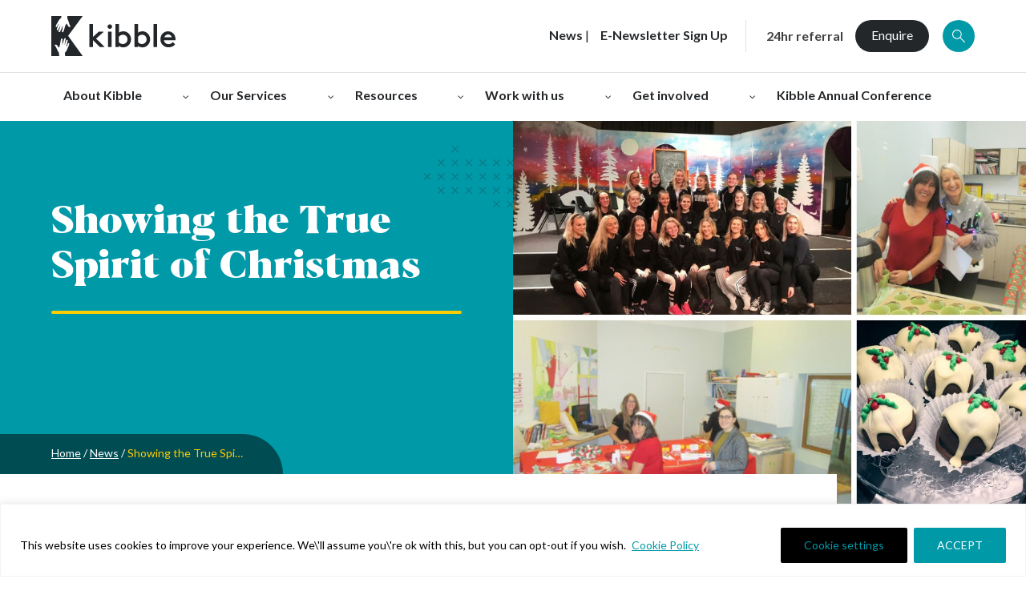

--- FILE ---
content_type: text/html; charset=UTF-8
request_url: https://www.kibble.org/news/showing-the-true-spirit-of-christmas/
body_size: 133779
content:
<!doctype html><html lang="en-US"><head> <kibble-web1></kibble-web1><link rel="apple-touch-icon" sizes="57x57" href="/wp-content/themes/kibble/images/favicon/apple-icon-57x57.png"><link rel="apple-touch-icon" sizes="60x60" href="/wp-content/themes/kibble/images/favicon/apple-icon-60x60.png"><link rel="apple-touch-icon" sizes="72x72" href="/wp-content/themes/kibble/images/favicon/apple-icon-72x72.png"><link rel="apple-touch-icon" sizes="76x76" href="/wp-content/themes/kibble/images/favicon/apple-icon-76x76.png"><link rel="apple-touch-icon" sizes="114x114" href="/wp-content/themes/kibble/images/favicon/apple-icon-114x114.png"><link rel="apple-touch-icon" sizes="120x120" href="/wp-content/themes/kibble/images/favicon/apple-icon-120x120.png"><link rel="apple-touch-icon" sizes="144x144" href="/wp-content/themes/kibble/images/favicon/apple-icon-144x144.png"><link rel="apple-touch-icon" sizes="152x152" href="/wp-content/themes/kibble/images/favicon/apple-icon-152x152.png"><link rel="apple-touch-icon" sizes="180x180" href="/wp-content/themes/kibble/images/favicon/apple-icon-180x180.png"><link rel="icon" type="image/png" sizes="192x192"  href="/wp-content/themes/kibble/images/favicon/android-icon-192x192.png"><link rel="icon" type="image/png" sizes="32x32" href="/wp-content/themes/kibble/images/favicon/favicon-32x32.png"><link rel="icon" type="image/png" sizes="96x96" href="/wp-content/themes/kibble/images/favicon/favicon-96x96.png"><link rel="icon" type="image/png" sizes="16x16" href="/wp-content/themes/kibble/images/favicon/favicon-16x16.png"><link rel="manifest" href="/wp-content/themes/kibble/images/favicon/manifest.json"><meta name="msapplication-TileColor" content="#ffffff"><meta name="msapplication-TileImage" content="/wp-content/themes/kibble/images/favicon/ms-icon-144x144.png"><meta name="theme-color" content="#ffffff"><meta name="viewport" content="width=device-width, initial-scale=1"><link rel="profile" href="https://gmpg.org/xfn/11"><meta name='robots' content='index, follow, max-image-preview:large, max-snippet:-1, max-video-preview:-1' /><style>img:is([sizes="auto" i], [sizes^="auto," i]) { contain-intrinsic-size: 3000px 1500px }</style> <script data-cfasync="false" data-pagespeed-no-defer>var gtm4wp_datalayer_name = "dataLayer";
	var dataLayer = dataLayer || [];</script> <title>Showing the True Spirit of Christmas - Kibble: Specialist services &amp; support for young people facing adversity</title><link rel="canonical" href="http://devfostering.kibble.org/news/showing-the-true-spirit-of-christmas/" /><meta property="og:locale" content="en_US" /><meta property="og:type" content="article" /><meta property="og:title" content="Showing the True Spirit of Christmas - Kibble: Specialist services &amp; support for young people facing adversity" /><meta property="og:description" content="It’s been a busy and exciting few weeks at Kibble as the young people and staff team have been getting..." /><meta property="og:url" content="http://devfostering.kibble.org/news/showing-the-true-spirit-of-christmas/" /><meta property="og:site_name" content="Kibble: Specialist services &amp; support for young people facing adversity" /><meta property="article:published_time" content="2018-12-24T22:23:22+00:00" /><meta property="article:modified_time" content="2019-08-22T09:04:06+00:00" /><meta property="og:image" content="http://devfostering.kibble.org/wp-content/uploads/2019/08/Website-banner-min.jpg" /><meta property="og:image:width" content="945" /><meta property="og:image:height" content="756" /><meta property="og:image:type" content="image/jpeg" /><meta name="author" content="Kibble Admin" /><meta name="twitter:card" content="summary_large_image" /><meta name="twitter:label1" content="Written by" /><meta name="twitter:data1" content="Kibble Admin" /><meta name="twitter:label2" content="Est. reading time" /><meta name="twitter:data2" content="3 minutes" /> <script type="application/ld+json" class="yoast-schema-graph">{"@context":"https://schema.org","@graph":[{"@type":"WebPage","@id":"http://devfostering.kibble.org/news/showing-the-true-spirit-of-christmas/","url":"http://devfostering.kibble.org/news/showing-the-true-spirit-of-christmas/","name":"Showing the True Spirit of Christmas - Kibble: Specialist services &amp; support for young people facing adversity","isPartOf":{"@id":"https://www.kibble.org/#website"},"primaryImageOfPage":{"@id":"http://devfostering.kibble.org/news/showing-the-true-spirit-of-christmas/#primaryimage"},"image":{"@id":"http://devfostering.kibble.org/news/showing-the-true-spirit-of-christmas/#primaryimage"},"thumbnailUrl":"https://www.kibble.org/wp-content/uploads/2019/08/Website-banner-min.jpg","datePublished":"2018-12-24T22:23:22+00:00","dateModified":"2019-08-22T09:04:06+00:00","author":{"@id":"https://www.kibble.org/#/schema/person/ec817e6b89563d22bd1e7b84805af229"},"breadcrumb":{"@id":"http://devfostering.kibble.org/news/showing-the-true-spirit-of-christmas/#breadcrumb"},"inLanguage":"en-US","potentialAction":[{"@type":"ReadAction","target":["http://devfostering.kibble.org/news/showing-the-true-spirit-of-christmas/"]}]},{"@type":"ImageObject","inLanguage":"en-US","@id":"http://devfostering.kibble.org/news/showing-the-true-spirit-of-christmas/#primaryimage","url":"https://www.kibble.org/wp-content/uploads/2019/08/Website-banner-min.jpg","contentUrl":"https://www.kibble.org/wp-content/uploads/2019/08/Website-banner-min.jpg","width":945,"height":756},{"@type":"BreadcrumbList","@id":"http://devfostering.kibble.org/news/showing-the-true-spirit-of-christmas/#breadcrumb","itemListElement":[{"@type":"ListItem","position":1,"name":"Home","item":"https://www.kibble.org/"},{"@type":"ListItem","position":2,"name":"News","item":"https://www.kibble.org/news/"},{"@type":"ListItem","position":3,"name":"Showing the True Spi&hellip;"}]},{"@type":"WebSite","@id":"https://www.kibble.org/#website","url":"https://www.kibble.org/","name":"Kibble: Specialist services &amp; support for young people facing adversity","description":"Specialist provider of services for young people facing adversity or trauma. Residential Care, education, fostering, secure, psychological &amp; YWD services.","potentialAction":[{"@type":"SearchAction","target":{"@type":"EntryPoint","urlTemplate":"https://www.kibble.org/?s={search_term_string}"},"query-input":{"@type":"PropertyValueSpecification","valueRequired":true,"valueName":"search_term_string"}}],"inLanguage":"en-US"},{"@type":"Person","@id":"https://www.kibble.org/#/schema/person/ec817e6b89563d22bd1e7b84805af229","name":"Kibble Admin","image":{"@type":"ImageObject","inLanguage":"en-US","@id":"https://www.kibble.org/#/schema/person/image/","url":"https://secure.gravatar.com/avatar/2cd55a47a4caf19a4dd2bb08b142a2f0d0e5edc3bfcd2acedd22d7b85b3bdaab?s=96&d=mm&r=g","contentUrl":"https://secure.gravatar.com/avatar/2cd55a47a4caf19a4dd2bb08b142a2f0d0e5edc3bfcd2acedd22d7b85b3bdaab?s=96&d=mm&r=g","caption":"Kibble Admin"},"sameAs":["http://www.kibble.org"],"url":"https://www.kibble.org/author/kbl-admin/"}]}</script> <link rel='dns-prefetch' href='//fonts.googleapis.com' /><link rel="alternate" type="application/rss+xml" title="Kibble: Specialist services &amp; support for young people facing adversity &raquo; Feed" href="https://www.kibble.org/feed/" /><link rel="alternate" type="application/rss+xml" title="Kibble: Specialist services &amp; support for young people facing adversity &raquo; Comments Feed" href="https://www.kibble.org/comments/feed/" /><link rel="alternate" type="application/rss+xml" title="Kibble: Specialist services &amp; support for young people facing adversity &raquo; Showing the True Spirit of Christmas Comments Feed" href="https://www.kibble.org/news/showing-the-true-spirit-of-christmas/feed/" /> <script type="text/javascript">window._wpemojiSettings = {"baseUrl":"https:\/\/s.w.org\/images\/core\/emoji\/16.0.1\/72x72\/","ext":".png","svgUrl":"https:\/\/s.w.org\/images\/core\/emoji\/16.0.1\/svg\/","svgExt":".svg","source":{"concatemoji":"https:\/\/www.kibble.org\/wp-includes\/js\/wp-emoji-release.min.js?ver=6.8.3"}};
/*! This file is auto-generated */
!function(s,n){var o,i,e;function c(e){try{var t={supportTests:e,timestamp:(new Date).valueOf()};sessionStorage.setItem(o,JSON.stringify(t))}catch(e){}}function p(e,t,n){e.clearRect(0,0,e.canvas.width,e.canvas.height),e.fillText(t,0,0);var t=new Uint32Array(e.getImageData(0,0,e.canvas.width,e.canvas.height).data),a=(e.clearRect(0,0,e.canvas.width,e.canvas.height),e.fillText(n,0,0),new Uint32Array(e.getImageData(0,0,e.canvas.width,e.canvas.height).data));return t.every(function(e,t){return e===a[t]})}function u(e,t){e.clearRect(0,0,e.canvas.width,e.canvas.height),e.fillText(t,0,0);for(var n=e.getImageData(16,16,1,1),a=0;a<n.data.length;a++)if(0!==n.data[a])return!1;return!0}function f(e,t,n,a){switch(t){case"flag":return n(e,"\ud83c\udff3\ufe0f\u200d\u26a7\ufe0f","\ud83c\udff3\ufe0f\u200b\u26a7\ufe0f")?!1:!n(e,"\ud83c\udde8\ud83c\uddf6","\ud83c\udde8\u200b\ud83c\uddf6")&&!n(e,"\ud83c\udff4\udb40\udc67\udb40\udc62\udb40\udc65\udb40\udc6e\udb40\udc67\udb40\udc7f","\ud83c\udff4\u200b\udb40\udc67\u200b\udb40\udc62\u200b\udb40\udc65\u200b\udb40\udc6e\u200b\udb40\udc67\u200b\udb40\udc7f");case"emoji":return!a(e,"\ud83e\udedf")}return!1}function g(e,t,n,a){var r="undefined"!=typeof WorkerGlobalScope&&self instanceof WorkerGlobalScope?new OffscreenCanvas(300,150):s.createElement("canvas"),o=r.getContext("2d",{willReadFrequently:!0}),i=(o.textBaseline="top",o.font="600 32px Arial",{});return e.forEach(function(e){i[e]=t(o,e,n,a)}),i}function t(e){var t=s.createElement("script");t.src=e,t.defer=!0,s.head.appendChild(t)}"undefined"!=typeof Promise&&(o="wpEmojiSettingsSupports",i=["flag","emoji"],n.supports={everything:!0,everythingExceptFlag:!0},e=new Promise(function(e){s.addEventListener("DOMContentLoaded",e,{once:!0})}),new Promise(function(t){var n=function(){try{var e=JSON.parse(sessionStorage.getItem(o));if("object"==typeof e&&"number"==typeof e.timestamp&&(new Date).valueOf()<e.timestamp+604800&&"object"==typeof e.supportTests)return e.supportTests}catch(e){}return null}();if(!n){if("undefined"!=typeof Worker&&"undefined"!=typeof OffscreenCanvas&&"undefined"!=typeof URL&&URL.createObjectURL&&"undefined"!=typeof Blob)try{var e="postMessage("+g.toString()+"("+[JSON.stringify(i),f.toString(),p.toString(),u.toString()].join(",")+"));",a=new Blob([e],{type:"text/javascript"}),r=new Worker(URL.createObjectURL(a),{name:"wpTestEmojiSupports"});return void(r.onmessage=function(e){c(n=e.data),r.terminate(),t(n)})}catch(e){}c(n=g(i,f,p,u))}t(n)}).then(function(e){for(var t in e)n.supports[t]=e[t],n.supports.everything=n.supports.everything&&n.supports[t],"flag"!==t&&(n.supports.everythingExceptFlag=n.supports.everythingExceptFlag&&n.supports[t]);n.supports.everythingExceptFlag=n.supports.everythingExceptFlag&&!n.supports.flag,n.DOMReady=!1,n.readyCallback=function(){n.DOMReady=!0}}).then(function(){return e}).then(function(){var e;n.supports.everything||(n.readyCallback(),(e=n.source||{}).concatemoji?t(e.concatemoji):e.wpemoji&&e.twemoji&&(t(e.twemoji),t(e.wpemoji)))}))}((window,document),window._wpemojiSettings);</script> <style id='wp-emoji-styles-inline-css' type='text/css'>img.wp-smiley, img.emoji {
		display: inline !important;
		border: none !important;
		box-shadow: none !important;
		height: 1em !important;
		width: 1em !important;
		margin: 0 0.07em !important;
		vertical-align: -0.1em !important;
		background: none !important;
		padding: 0 !important;
	}</style><link rel='stylesheet' id='wp-block-library-css' href='https://www.kibble.org/wp-includes/css/dist/block-library/style.min.css?ver=6.8.3' type='text/css' media='all' /><style id='classic-theme-styles-inline-css' type='text/css'>/*! This file is auto-generated */
.wp-block-button__link{color:#fff;background-color:#32373c;border-radius:9999px;box-shadow:none;text-decoration:none;padding:calc(.667em + 2px) calc(1.333em + 2px);font-size:1.125em}.wp-block-file__button{background:#32373c;color:#fff;text-decoration:none}</style><style id='global-styles-inline-css' type='text/css'>:root{--wp--preset--aspect-ratio--square: 1;--wp--preset--aspect-ratio--4-3: 4/3;--wp--preset--aspect-ratio--3-4: 3/4;--wp--preset--aspect-ratio--3-2: 3/2;--wp--preset--aspect-ratio--2-3: 2/3;--wp--preset--aspect-ratio--16-9: 16/9;--wp--preset--aspect-ratio--9-16: 9/16;--wp--preset--color--black: #000000;--wp--preset--color--cyan-bluish-gray: #abb8c3;--wp--preset--color--white: #ffffff;--wp--preset--color--pale-pink: #f78da7;--wp--preset--color--vivid-red: #cf2e2e;--wp--preset--color--luminous-vivid-orange: #ff6900;--wp--preset--color--luminous-vivid-amber: #fcb900;--wp--preset--color--light-green-cyan: #7bdcb5;--wp--preset--color--vivid-green-cyan: #00d084;--wp--preset--color--pale-cyan-blue: #8ed1fc;--wp--preset--color--vivid-cyan-blue: #0693e3;--wp--preset--color--vivid-purple: #9b51e0;--wp--preset--gradient--vivid-cyan-blue-to-vivid-purple: linear-gradient(135deg,rgba(6,147,227,1) 0%,rgb(155,81,224) 100%);--wp--preset--gradient--light-green-cyan-to-vivid-green-cyan: linear-gradient(135deg,rgb(122,220,180) 0%,rgb(0,208,130) 100%);--wp--preset--gradient--luminous-vivid-amber-to-luminous-vivid-orange: linear-gradient(135deg,rgba(252,185,0,1) 0%,rgba(255,105,0,1) 100%);--wp--preset--gradient--luminous-vivid-orange-to-vivid-red: linear-gradient(135deg,rgba(255,105,0,1) 0%,rgb(207,46,46) 100%);--wp--preset--gradient--very-light-gray-to-cyan-bluish-gray: linear-gradient(135deg,rgb(238,238,238) 0%,rgb(169,184,195) 100%);--wp--preset--gradient--cool-to-warm-spectrum: linear-gradient(135deg,rgb(74,234,220) 0%,rgb(151,120,209) 20%,rgb(207,42,186) 40%,rgb(238,44,130) 60%,rgb(251,105,98) 80%,rgb(254,248,76) 100%);--wp--preset--gradient--blush-light-purple: linear-gradient(135deg,rgb(255,206,236) 0%,rgb(152,150,240) 100%);--wp--preset--gradient--blush-bordeaux: linear-gradient(135deg,rgb(254,205,165) 0%,rgb(254,45,45) 50%,rgb(107,0,62) 100%);--wp--preset--gradient--luminous-dusk: linear-gradient(135deg,rgb(255,203,112) 0%,rgb(199,81,192) 50%,rgb(65,88,208) 100%);--wp--preset--gradient--pale-ocean: linear-gradient(135deg,rgb(255,245,203) 0%,rgb(182,227,212) 50%,rgb(51,167,181) 100%);--wp--preset--gradient--electric-grass: linear-gradient(135deg,rgb(202,248,128) 0%,rgb(113,206,126) 100%);--wp--preset--gradient--midnight: linear-gradient(135deg,rgb(2,3,129) 0%,rgb(40,116,252) 100%);--wp--preset--font-size--small: 13px;--wp--preset--font-size--medium: 20px;--wp--preset--font-size--large: 36px;--wp--preset--font-size--x-large: 42px;--wp--preset--spacing--20: 0.44rem;--wp--preset--spacing--30: 0.67rem;--wp--preset--spacing--40: 1rem;--wp--preset--spacing--50: 1.5rem;--wp--preset--spacing--60: 2.25rem;--wp--preset--spacing--70: 3.38rem;--wp--preset--spacing--80: 5.06rem;--wp--preset--shadow--natural: 6px 6px 9px rgba(0, 0, 0, 0.2);--wp--preset--shadow--deep: 12px 12px 50px rgba(0, 0, 0, 0.4);--wp--preset--shadow--sharp: 6px 6px 0px rgba(0, 0, 0, 0.2);--wp--preset--shadow--outlined: 6px 6px 0px -3px rgba(255, 255, 255, 1), 6px 6px rgba(0, 0, 0, 1);--wp--preset--shadow--crisp: 6px 6px 0px rgba(0, 0, 0, 1);}:where(.is-layout-flex){gap: 0.5em;}:where(.is-layout-grid){gap: 0.5em;}body .is-layout-flex{display: flex;}.is-layout-flex{flex-wrap: wrap;align-items: center;}.is-layout-flex > :is(*, div){margin: 0;}body .is-layout-grid{display: grid;}.is-layout-grid > :is(*, div){margin: 0;}:where(.wp-block-columns.is-layout-flex){gap: 2em;}:where(.wp-block-columns.is-layout-grid){gap: 2em;}:where(.wp-block-post-template.is-layout-flex){gap: 1.25em;}:where(.wp-block-post-template.is-layout-grid){gap: 1.25em;}.has-black-color{color: var(--wp--preset--color--black) !important;}.has-cyan-bluish-gray-color{color: var(--wp--preset--color--cyan-bluish-gray) !important;}.has-white-color{color: var(--wp--preset--color--white) !important;}.has-pale-pink-color{color: var(--wp--preset--color--pale-pink) !important;}.has-vivid-red-color{color: var(--wp--preset--color--vivid-red) !important;}.has-luminous-vivid-orange-color{color: var(--wp--preset--color--luminous-vivid-orange) !important;}.has-luminous-vivid-amber-color{color: var(--wp--preset--color--luminous-vivid-amber) !important;}.has-light-green-cyan-color{color: var(--wp--preset--color--light-green-cyan) !important;}.has-vivid-green-cyan-color{color: var(--wp--preset--color--vivid-green-cyan) !important;}.has-pale-cyan-blue-color{color: var(--wp--preset--color--pale-cyan-blue) !important;}.has-vivid-cyan-blue-color{color: var(--wp--preset--color--vivid-cyan-blue) !important;}.has-vivid-purple-color{color: var(--wp--preset--color--vivid-purple) !important;}.has-black-background-color{background-color: var(--wp--preset--color--black) !important;}.has-cyan-bluish-gray-background-color{background-color: var(--wp--preset--color--cyan-bluish-gray) !important;}.has-white-background-color{background-color: var(--wp--preset--color--white) !important;}.has-pale-pink-background-color{background-color: var(--wp--preset--color--pale-pink) !important;}.has-vivid-red-background-color{background-color: var(--wp--preset--color--vivid-red) !important;}.has-luminous-vivid-orange-background-color{background-color: var(--wp--preset--color--luminous-vivid-orange) !important;}.has-luminous-vivid-amber-background-color{background-color: var(--wp--preset--color--luminous-vivid-amber) !important;}.has-light-green-cyan-background-color{background-color: var(--wp--preset--color--light-green-cyan) !important;}.has-vivid-green-cyan-background-color{background-color: var(--wp--preset--color--vivid-green-cyan) !important;}.has-pale-cyan-blue-background-color{background-color: var(--wp--preset--color--pale-cyan-blue) !important;}.has-vivid-cyan-blue-background-color{background-color: var(--wp--preset--color--vivid-cyan-blue) !important;}.has-vivid-purple-background-color{background-color: var(--wp--preset--color--vivid-purple) !important;}.has-black-border-color{border-color: var(--wp--preset--color--black) !important;}.has-cyan-bluish-gray-border-color{border-color: var(--wp--preset--color--cyan-bluish-gray) !important;}.has-white-border-color{border-color: var(--wp--preset--color--white) !important;}.has-pale-pink-border-color{border-color: var(--wp--preset--color--pale-pink) !important;}.has-vivid-red-border-color{border-color: var(--wp--preset--color--vivid-red) !important;}.has-luminous-vivid-orange-border-color{border-color: var(--wp--preset--color--luminous-vivid-orange) !important;}.has-luminous-vivid-amber-border-color{border-color: var(--wp--preset--color--luminous-vivid-amber) !important;}.has-light-green-cyan-border-color{border-color: var(--wp--preset--color--light-green-cyan) !important;}.has-vivid-green-cyan-border-color{border-color: var(--wp--preset--color--vivid-green-cyan) !important;}.has-pale-cyan-blue-border-color{border-color: var(--wp--preset--color--pale-cyan-blue) !important;}.has-vivid-cyan-blue-border-color{border-color: var(--wp--preset--color--vivid-cyan-blue) !important;}.has-vivid-purple-border-color{border-color: var(--wp--preset--color--vivid-purple) !important;}.has-vivid-cyan-blue-to-vivid-purple-gradient-background{background: var(--wp--preset--gradient--vivid-cyan-blue-to-vivid-purple) !important;}.has-light-green-cyan-to-vivid-green-cyan-gradient-background{background: var(--wp--preset--gradient--light-green-cyan-to-vivid-green-cyan) !important;}.has-luminous-vivid-amber-to-luminous-vivid-orange-gradient-background{background: var(--wp--preset--gradient--luminous-vivid-amber-to-luminous-vivid-orange) !important;}.has-luminous-vivid-orange-to-vivid-red-gradient-background{background: var(--wp--preset--gradient--luminous-vivid-orange-to-vivid-red) !important;}.has-very-light-gray-to-cyan-bluish-gray-gradient-background{background: var(--wp--preset--gradient--very-light-gray-to-cyan-bluish-gray) !important;}.has-cool-to-warm-spectrum-gradient-background{background: var(--wp--preset--gradient--cool-to-warm-spectrum) !important;}.has-blush-light-purple-gradient-background{background: var(--wp--preset--gradient--blush-light-purple) !important;}.has-blush-bordeaux-gradient-background{background: var(--wp--preset--gradient--blush-bordeaux) !important;}.has-luminous-dusk-gradient-background{background: var(--wp--preset--gradient--luminous-dusk) !important;}.has-pale-ocean-gradient-background{background: var(--wp--preset--gradient--pale-ocean) !important;}.has-electric-grass-gradient-background{background: var(--wp--preset--gradient--electric-grass) !important;}.has-midnight-gradient-background{background: var(--wp--preset--gradient--midnight) !important;}.has-small-font-size{font-size: var(--wp--preset--font-size--small) !important;}.has-medium-font-size{font-size: var(--wp--preset--font-size--medium) !important;}.has-large-font-size{font-size: var(--wp--preset--font-size--large) !important;}.has-x-large-font-size{font-size: var(--wp--preset--font-size--x-large) !important;}
:where(.wp-block-post-template.is-layout-flex){gap: 1.25em;}:where(.wp-block-post-template.is-layout-grid){gap: 1.25em;}
:where(.wp-block-columns.is-layout-flex){gap: 2em;}:where(.wp-block-columns.is-layout-grid){gap: 2em;}
:root :where(.wp-block-pullquote){font-size: 1.5em;line-height: 1.6;}</style><link rel='stylesheet' id='ctf_styles-css' href='https://www.kibble.org/wp-content/plugins/custom-twitter-feeds/css/ctf-styles.min.css?ver=2.3.1' type='text/css' media='all' /><link rel='stylesheet' id='foobox-free-min-css' href='https://www.kibble.org/wp-content/plugins/foobox-image-lightbox/free/css/foobox.free.min.css?ver=2.7.35' type='text/css' media='all' /><link rel='stylesheet' id='page-list-style-css' href='https://www.kibble.org/wp-content/plugins/page-list/css/page-list.css?ver=5.9' type='text/css' media='all' /><link rel='stylesheet' id='kibble-style-css' href='https://www.kibble.org/wp-content/themes/kibble/style.css?ver=6.8.3' type='text/css' media='all' /><link rel='stylesheet' id='google-fonts-css' href='https://fonts.googleapis.com/css?family=Lato%3A400%2C900&#038;display=swap&#038;ver=6.8.3' type='text/css' media='all' /><link rel='stylesheet' id='slick-theme-css' href='https://www.kibble.org/wp-content/themes/kibble/layouts/slick-theme.css?ver=6.8.3' type='text/css' media='all' /><link rel='stylesheet' id='slick-style-css' href='https://www.kibble.org/wp-content/themes/kibble/layouts/slick.css?ver=6.8.3' type='text/css' media='all' /><link rel='stylesheet' id='myfonts-css' href='https://www.kibble.org/wp-content/themes/kibble/fonts/MyFontsWebfontsKit.css?ver=6.8.3' type='text/css' media='all' /><link rel='stylesheet' id='pscrollbar-css' href='https://www.kibble.org/wp-content/plugins/quadmenu/assets/frontend/pscrollbar/perfect-scrollbar.min.css?ver=3.3.2' type='text/css' media='all' /><link rel='stylesheet' id='quadmenu-normalize-css' href='https://www.kibble.org/wp-content/plugins/quadmenu/assets/frontend/css/quadmenu-normalize.css?ver=3.3.2' type='text/css' media='all' /><link rel='stylesheet' id='quadmenu-widgets-css' href='https://www.kibble.org/wp-content/uploads/kibble/quadmenu-widgets.css?ver=1741098895' type='text/css' media='all' /><link rel='stylesheet' id='quadmenu-css' href='https://www.kibble.org/wp-content/plugins/quadmenu/build/frontend/style.css?ver=3.3.2' type='text/css' media='all' /><link rel='stylesheet' id='quadmenu-locations-css' href='https://www.kibble.org/wp-content/uploads/kibble/quadmenu-locations.css?ver=1741098894' type='text/css' media='all' /><link rel='stylesheet' id='dashicons-css' href='https://www.kibble.org/wp-includes/css/dashicons.min.css?ver=6.8.3' type='text/css' media='all' /><link rel='stylesheet' id='redux-google-fonts-quadmenu_kibble-css' href='https://fonts.googleapis.com/css?family=Lato%3A400%2C700&#038;subset=latin&#038;ver=1564739999' type='text/css' media='all' /> <script type="text/javascript" id="cookie-law-info-js-extra">var _ckyConfig = {"_ipData":[],"_assetsURL":"https:\/\/www.kibble.org\/wp-content\/plugins\/cookie-law-info\/lite\/frontend\/images\/","_publicURL":"https:\/\/www.kibble.org","_expiry":"365","_categories":[{"name":"Necessary","slug":"necessary","isNecessary":true,"ccpaDoNotSell":true,"cookies":[],"active":true,"defaultConsent":{"gdpr":true,"ccpa":true}},{"name":"Functional","slug":"functional","isNecessary":false,"ccpaDoNotSell":true,"cookies":[],"active":true,"defaultConsent":{"gdpr":false,"ccpa":false}},{"name":"Analytics","slug":"analytics","isNecessary":false,"ccpaDoNotSell":true,"cookies":[],"active":true,"defaultConsent":{"gdpr":false,"ccpa":false}},{"name":"Performance","slug":"performance","isNecessary":false,"ccpaDoNotSell":true,"cookies":[],"active":true,"defaultConsent":{"gdpr":false,"ccpa":false}},{"name":"Advertisement","slug":"advertisement","isNecessary":false,"ccpaDoNotSell":true,"cookies":[],"active":true,"defaultConsent":{"gdpr":false,"ccpa":false}}],"_activeLaw":"gdpr","_rootDomain":"","_block":"1","_showBanner":"1","_bannerConfig":{"settings":{"type":"banner","preferenceCenterType":"popup","position":"bottom","applicableLaw":"gdpr"},"behaviours":{"reloadBannerOnAccept":false,"loadAnalyticsByDefault":false,"animations":{"onLoad":"animate","onHide":"sticky"}},"config":{"revisitConsent":{"status":true,"tag":"revisit-consent","position":"bottom-right","meta":{"url":"#"},"styles":{"background-color":"#0056A7"},"elements":{"title":{"type":"text","tag":"revisit-consent-title","status":true,"styles":{"color":"#0056a7"}}}},"preferenceCenter":{"toggle":{"status":true,"tag":"detail-category-toggle","type":"toggle","states":{"active":{"styles":{"background-color":"#1863DC"}},"inactive":{"styles":{"background-color":"#D0D5D2"}}}}},"categoryPreview":{"status":false,"toggle":{"status":true,"tag":"detail-category-preview-toggle","type":"toggle","states":{"active":{"styles":{"background-color":"#1863DC"}},"inactive":{"styles":{"background-color":"#D0D5D2"}}}}},"videoPlaceholder":{"status":true,"styles":{"background-color":"#000000","border-color":"#000000","color":"#ffffff"}},"readMore":{"status":true,"tag":"readmore-button","type":"link","meta":{"noFollow":true,"newTab":true},"styles":{"color":"#0099a8","background-color":"transparent","border-color":"transparent"}},"showMore":{"status":true,"tag":"show-desc-button","type":"button","styles":{"color":"#1863DC"}},"showLess":{"status":true,"tag":"hide-desc-button","type":"button","styles":{"color":"#1863DC"}},"alwaysActive":{"status":true,"tag":"always-active","styles":{"color":"#008000"}},"manualLinks":{"status":true,"tag":"manual-links","type":"link","styles":{"color":"#1863DC"}},"auditTable":{"status":true},"optOption":{"status":true,"toggle":{"status":true,"tag":"optout-option-toggle","type":"toggle","states":{"active":{"styles":{"background-color":"#1863dc"}},"inactive":{"styles":{"background-color":"#FFFFFF"}}}}}}},"_version":"3.3.7","_logConsent":"1","_tags":[{"tag":"accept-button","styles":{"color":"#fff","background-color":"#0099a8","border-color":"#0099a8"}},{"tag":"reject-button","styles":{"color":"#fff","background-color":"#000","border-color":"#000"}},{"tag":"settings-button","styles":{"color":"#0099a8","background-color":"#000","border-color":"#000"}},{"tag":"readmore-button","styles":{"color":"#0099a8","background-color":"transparent","border-color":"transparent"}},{"tag":"donotsell-button","styles":{"color":"#333333","background-color":"","border-color":""}},{"tag":"show-desc-button","styles":{"color":"#1863DC"}},{"tag":"hide-desc-button","styles":{"color":"#1863DC"}},{"tag":"cky-always-active","styles":[]},{"tag":"cky-link","styles":[]},{"tag":"accept-button","styles":{"color":"#fff","background-color":"#0099a8","border-color":"#0099a8"}},{"tag":"revisit-consent","styles":{"background-color":"#0056A7"}}],"_shortCodes":[{"key":"cky_readmore","content":"<a href=\"https:\/\/www.kibble.org\/cookie-policy\/\" class=\"cky-policy\" aria-label=\"Cookie Policy\" target=\"_blank\" rel=\"noopener\" data-cky-tag=\"readmore-button\">Cookie Policy<\/a>","tag":"readmore-button","status":true,"attributes":{"rel":"nofollow","target":"_blank"}},{"key":"cky_show_desc","content":"<button class=\"cky-show-desc-btn\" data-cky-tag=\"show-desc-button\" aria-label=\"Show more\">Show more<\/button>","tag":"show-desc-button","status":true,"attributes":[]},{"key":"cky_hide_desc","content":"<button class=\"cky-show-desc-btn\" data-cky-tag=\"hide-desc-button\" aria-label=\"Show less\">Show less<\/button>","tag":"hide-desc-button","status":true,"attributes":[]},{"key":"cky_optout_show_desc","content":"[cky_optout_show_desc]","tag":"optout-show-desc-button","status":true,"attributes":[]},{"key":"cky_optout_hide_desc","content":"[cky_optout_hide_desc]","tag":"optout-hide-desc-button","status":true,"attributes":[]},{"key":"cky_category_toggle_label","content":"[cky_{{status}}_category_label] [cky_preference_{{category_slug}}_title]","tag":"","status":true,"attributes":[]},{"key":"cky_enable_category_label","content":"Enable","tag":"","status":true,"attributes":[]},{"key":"cky_disable_category_label","content":"Disable","tag":"","status":true,"attributes":[]},{"key":"cky_video_placeholder","content":"<div class=\"video-placeholder-normal\" data-cky-tag=\"video-placeholder\" id=\"[UNIQUEID]\"><p class=\"video-placeholder-text-normal\" data-cky-tag=\"placeholder-title\">Please accept cookies to access this content<\/p><\/div>","tag":"","status":true,"attributes":[]},{"key":"cky_enable_optout_label","content":"Enable","tag":"","status":true,"attributes":[]},{"key":"cky_disable_optout_label","content":"Disable","tag":"","status":true,"attributes":[]},{"key":"cky_optout_toggle_label","content":"[cky_{{status}}_optout_label] [cky_optout_option_title]","tag":"","status":true,"attributes":[]},{"key":"cky_optout_option_title","content":"Do Not Sell or Share My Personal Information","tag":"","status":true,"attributes":[]},{"key":"cky_optout_close_label","content":"Close","tag":"","status":true,"attributes":[]},{"key":"cky_preference_close_label","content":"Close","tag":"","status":true,"attributes":[]}],"_rtl":"","_language":"en","_providersToBlock":[]};
var _ckyStyles = {"css":".cky-overlay{background: #000000; opacity: 0.4; position: fixed; top: 0; left: 0; width: 100%; height: 100%; z-index: 99999999;}.cky-hide{display: none;}.cky-btn-revisit-wrapper{display: flex; align-items: center; justify-content: center; background: #0056a7; width: 45px; height: 45px; border-radius: 50%; position: fixed; z-index: 999999; cursor: pointer;}.cky-revisit-bottom-left{bottom: 15px; left: 15px;}.cky-revisit-bottom-right{bottom: 15px; right: 15px;}.cky-btn-revisit-wrapper .cky-btn-revisit{display: flex; align-items: center; justify-content: center; background: none; border: none; cursor: pointer; position: relative; margin: 0; padding: 0;}.cky-btn-revisit-wrapper .cky-btn-revisit img{max-width: fit-content; margin: 0; height: 30px; width: 30px;}.cky-revisit-bottom-left:hover::before{content: attr(data-tooltip); position: absolute; background: #4e4b66; color: #ffffff; left: calc(100% + 7px); font-size: 12px; line-height: 16px; width: max-content; padding: 4px 8px; border-radius: 4px;}.cky-revisit-bottom-left:hover::after{position: absolute; content: \"\"; border: 5px solid transparent; left: calc(100% + 2px); border-left-width: 0; border-right-color: #4e4b66;}.cky-revisit-bottom-right:hover::before{content: attr(data-tooltip); position: absolute; background: #4e4b66; color: #ffffff; right: calc(100% + 7px); font-size: 12px; line-height: 16px; width: max-content; padding: 4px 8px; border-radius: 4px;}.cky-revisit-bottom-right:hover::after{position: absolute; content: \"\"; border: 5px solid transparent; right: calc(100% + 2px); border-right-width: 0; border-left-color: #4e4b66;}.cky-revisit-hide{display: none;}.cky-consent-container{position: fixed; width: 100%; box-sizing: border-box; z-index: 9999999;}.cky-consent-container .cky-consent-bar{background: #ffffff; border: 1px solid; padding: 16.5px 24px; box-shadow: 0 -1px 10px 0 #acabab4d;}.cky-banner-bottom{bottom: 0; left: 0;}.cky-banner-top{top: 0; left: 0;}.cky-custom-brand-logo-wrapper .cky-custom-brand-logo{width: 100px; height: auto; margin: 0 0 12px 0;}.cky-notice .cky-title{color: #212121; font-weight: 700; font-size: 18px; line-height: 24px; margin: 0 0 12px 0;}.cky-notice-group{display: flex; justify-content: space-between; align-items: center; font-size: 14px; line-height: 24px; font-weight: 400;}.cky-notice-des *,.cky-preference-content-wrapper *,.cky-accordion-header-des *,.cky-gpc-wrapper .cky-gpc-desc *{font-size: 14px;}.cky-notice-des{color: #212121; font-size: 14px; line-height: 24px; font-weight: 400;}.cky-notice-des img{height: 25px; width: 25px;}.cky-consent-bar .cky-notice-des p,.cky-gpc-wrapper .cky-gpc-desc p,.cky-preference-body-wrapper .cky-preference-content-wrapper p,.cky-accordion-header-wrapper .cky-accordion-header-des p,.cky-cookie-des-table li div:last-child p{color: inherit; margin-top: 0; overflow-wrap: break-word;}.cky-notice-des P:last-child,.cky-preference-content-wrapper p:last-child,.cky-cookie-des-table li div:last-child p:last-child,.cky-gpc-wrapper .cky-gpc-desc p:last-child{margin-bottom: 0;}.cky-notice-des a.cky-policy,.cky-notice-des button.cky-policy{font-size: 14px; color: #1863dc; white-space: nowrap; cursor: pointer; background: transparent; border: 1px solid; text-decoration: underline;}.cky-notice-des button.cky-policy{padding: 0;}.cky-notice-des a.cky-policy:focus-visible,.cky-notice-des button.cky-policy:focus-visible,.cky-preference-content-wrapper .cky-show-desc-btn:focus-visible,.cky-accordion-header .cky-accordion-btn:focus-visible,.cky-preference-header .cky-btn-close:focus-visible,.cky-switch input[type=\"checkbox\"]:focus-visible,.cky-footer-wrapper a:focus-visible,.cky-btn:focus-visible{outline: 2px solid #1863dc; outline-offset: 2px;}.cky-btn:focus:not(:focus-visible),.cky-accordion-header .cky-accordion-btn:focus:not(:focus-visible),.cky-preference-content-wrapper .cky-show-desc-btn:focus:not(:focus-visible),.cky-btn-revisit-wrapper .cky-btn-revisit:focus:not(:focus-visible),.cky-preference-header .cky-btn-close:focus:not(:focus-visible),.cky-consent-bar .cky-banner-btn-close:focus:not(:focus-visible){outline: 0;}button.cky-show-desc-btn:not(:hover):not(:active){color: #1863dc; background: transparent;}button.cky-accordion-btn:not(:hover):not(:active),button.cky-banner-btn-close:not(:hover):not(:active),button.cky-btn-close:not(:hover):not(:active),button.cky-btn-revisit:not(:hover):not(:active){background: transparent;}.cky-consent-bar button:hover,.cky-modal.cky-modal-open button:hover,.cky-consent-bar button:focus,.cky-modal.cky-modal-open button:focus{text-decoration: none;}.cky-notice-btn-wrapper{display: flex; justify-content: center; align-items: center; margin-left: 15px;}.cky-notice-btn-wrapper .cky-btn{text-shadow: none; box-shadow: none;}.cky-btn{font-size: 14px; font-family: inherit; line-height: 24px; padding: 8px 27px; font-weight: 500; margin: 0 8px 0 0; border-radius: 2px; white-space: nowrap; cursor: pointer; text-align: center; text-transform: none; min-height: 0;}.cky-btn:hover{opacity: 0.8;}.cky-btn-customize{color: #1863dc; background: transparent; border: 2px solid #1863dc;}.cky-btn-reject{color: #1863dc; background: transparent; border: 2px solid #1863dc;}.cky-btn-accept{background: #1863dc; color: #ffffff; border: 2px solid #1863dc;}.cky-btn:last-child{margin-right: 0;}@media (max-width: 768px){.cky-notice-group{display: block;}.cky-notice-btn-wrapper{margin-left: 0;}.cky-notice-btn-wrapper .cky-btn{flex: auto; max-width: 100%; margin-top: 10px; white-space: unset;}}@media (max-width: 576px){.cky-notice-btn-wrapper{flex-direction: column;}.cky-custom-brand-logo-wrapper, .cky-notice .cky-title, .cky-notice-des, .cky-notice-btn-wrapper{padding: 0 28px;}.cky-consent-container .cky-consent-bar{padding: 16.5px 0;}.cky-notice-des{max-height: 40vh; overflow-y: scroll;}.cky-notice-btn-wrapper .cky-btn{width: 100%; padding: 8px; margin-right: 0;}.cky-notice-btn-wrapper .cky-btn-accept{order: 1;}.cky-notice-btn-wrapper .cky-btn-reject{order: 3;}.cky-notice-btn-wrapper .cky-btn-customize{order: 2;}}@media (max-width: 425px){.cky-custom-brand-logo-wrapper, .cky-notice .cky-title, .cky-notice-des, .cky-notice-btn-wrapper{padding: 0 24px;}.cky-notice-btn-wrapper{flex-direction: column;}.cky-btn{width: 100%; margin: 10px 0 0 0;}.cky-notice-btn-wrapper .cky-btn-customize{order: 2;}.cky-notice-btn-wrapper .cky-btn-reject{order: 3;}.cky-notice-btn-wrapper .cky-btn-accept{order: 1; margin-top: 16px;}}@media (max-width: 352px){.cky-notice .cky-title{font-size: 16px;}.cky-notice-des *{font-size: 12px;}.cky-notice-des, .cky-btn{font-size: 12px;}}.cky-modal.cky-modal-open{display: flex; visibility: visible; -webkit-transform: translate(-50%, -50%); -moz-transform: translate(-50%, -50%); -ms-transform: translate(-50%, -50%); -o-transform: translate(-50%, -50%); transform: translate(-50%, -50%); top: 50%; left: 50%; transition: all 1s ease;}.cky-modal{box-shadow: 0 32px 68px rgba(0, 0, 0, 0.3); margin: 0 auto; position: fixed; max-width: 100%; background: #ffffff; top: 50%; box-sizing: border-box; border-radius: 6px; z-index: 999999999; color: #212121; -webkit-transform: translate(-50%, 100%); -moz-transform: translate(-50%, 100%); -ms-transform: translate(-50%, 100%); -o-transform: translate(-50%, 100%); transform: translate(-50%, 100%); visibility: hidden; transition: all 0s ease;}.cky-preference-center{max-height: 79vh; overflow: hidden; width: 845px; overflow: hidden; flex: 1 1 0; display: flex; flex-direction: column; border-radius: 6px;}.cky-preference-header{display: flex; align-items: center; justify-content: space-between; padding: 22px 24px; border-bottom: 1px solid;}.cky-preference-header .cky-preference-title{font-size: 18px; font-weight: 700; line-height: 24px;}.cky-preference-header .cky-btn-close{margin: 0; cursor: pointer; vertical-align: middle; padding: 0; background: none; border: none; width: auto; height: auto; min-height: 0; line-height: 0; text-shadow: none; box-shadow: none;}.cky-preference-header .cky-btn-close img{margin: 0; height: 10px; width: 10px;}.cky-preference-body-wrapper{padding: 0 24px; flex: 1; overflow: auto; box-sizing: border-box;}.cky-preference-content-wrapper,.cky-gpc-wrapper .cky-gpc-desc{font-size: 14px; line-height: 24px; font-weight: 400; padding: 12px 0;}.cky-preference-content-wrapper{border-bottom: 1px solid;}.cky-preference-content-wrapper img{height: 25px; width: 25px;}.cky-preference-content-wrapper .cky-show-desc-btn{font-size: 14px; font-family: inherit; color: #1863dc; text-decoration: none; line-height: 24px; padding: 0; margin: 0; white-space: nowrap; cursor: pointer; background: transparent; border-color: transparent; text-transform: none; min-height: 0; text-shadow: none; box-shadow: none;}.cky-accordion-wrapper{margin-bottom: 10px;}.cky-accordion{border-bottom: 1px solid;}.cky-accordion:last-child{border-bottom: none;}.cky-accordion .cky-accordion-item{display: flex; margin-top: 10px;}.cky-accordion .cky-accordion-body{display: none;}.cky-accordion.cky-accordion-active .cky-accordion-body{display: block; padding: 0 22px; margin-bottom: 16px;}.cky-accordion-header-wrapper{cursor: pointer; width: 100%;}.cky-accordion-item .cky-accordion-header{display: flex; justify-content: space-between; align-items: center;}.cky-accordion-header .cky-accordion-btn{font-size: 16px; font-family: inherit; color: #212121; line-height: 24px; background: none; border: none; font-weight: 700; padding: 0; margin: 0; cursor: pointer; text-transform: none; min-height: 0; text-shadow: none; box-shadow: none;}.cky-accordion-header .cky-always-active{color: #008000; font-weight: 600; line-height: 24px; font-size: 14px;}.cky-accordion-header-des{font-size: 14px; line-height: 24px; margin: 10px 0 16px 0;}.cky-accordion-chevron{margin-right: 22px; position: relative; cursor: pointer;}.cky-accordion-chevron-hide{display: none;}.cky-accordion .cky-accordion-chevron i::before{content: \"\"; position: absolute; border-right: 1.4px solid; border-bottom: 1.4px solid; border-color: inherit; height: 6px; width: 6px; -webkit-transform: rotate(-45deg); -moz-transform: rotate(-45deg); -ms-transform: rotate(-45deg); -o-transform: rotate(-45deg); transform: rotate(-45deg); transition: all 0.2s ease-in-out; top: 8px;}.cky-accordion.cky-accordion-active .cky-accordion-chevron i::before{-webkit-transform: rotate(45deg); -moz-transform: rotate(45deg); -ms-transform: rotate(45deg); -o-transform: rotate(45deg); transform: rotate(45deg);}.cky-audit-table{background: #f4f4f4; border-radius: 6px;}.cky-audit-table .cky-empty-cookies-text{color: inherit; font-size: 12px; line-height: 24px; margin: 0; padding: 10px;}.cky-audit-table .cky-cookie-des-table{font-size: 12px; line-height: 24px; font-weight: normal; padding: 15px 10px; border-bottom: 1px solid; border-bottom-color: inherit; margin: 0;}.cky-audit-table .cky-cookie-des-table:last-child{border-bottom: none;}.cky-audit-table .cky-cookie-des-table li{list-style-type: none; display: flex; padding: 3px 0;}.cky-audit-table .cky-cookie-des-table li:first-child{padding-top: 0;}.cky-cookie-des-table li div:first-child{width: 100px; font-weight: 600; word-break: break-word; word-wrap: break-word;}.cky-cookie-des-table li div:last-child{flex: 1; word-break: break-word; word-wrap: break-word; margin-left: 8px;}.cky-footer-shadow{display: block; width: 100%; height: 40px; background: linear-gradient(180deg, rgba(255, 255, 255, 0) 0%, #ffffff 100%); position: absolute; bottom: calc(100% - 1px);}.cky-footer-wrapper{position: relative;}.cky-prefrence-btn-wrapper{display: flex; flex-wrap: wrap; align-items: center; justify-content: center; padding: 22px 24px; border-top: 1px solid;}.cky-prefrence-btn-wrapper .cky-btn{flex: auto; max-width: 100%; text-shadow: none; box-shadow: none;}.cky-btn-preferences{color: #1863dc; background: transparent; border: 2px solid #1863dc;}.cky-preference-header,.cky-preference-body-wrapper,.cky-preference-content-wrapper,.cky-accordion-wrapper,.cky-accordion,.cky-accordion-wrapper,.cky-footer-wrapper,.cky-prefrence-btn-wrapper{border-color: inherit;}@media (max-width: 845px){.cky-modal{max-width: calc(100% - 16px);}}@media (max-width: 576px){.cky-modal{max-width: 100%;}.cky-preference-center{max-height: 100vh;}.cky-prefrence-btn-wrapper{flex-direction: column;}.cky-accordion.cky-accordion-active .cky-accordion-body{padding-right: 0;}.cky-prefrence-btn-wrapper .cky-btn{width: 100%; margin: 10px 0 0 0;}.cky-prefrence-btn-wrapper .cky-btn-reject{order: 3;}.cky-prefrence-btn-wrapper .cky-btn-accept{order: 1; margin-top: 0;}.cky-prefrence-btn-wrapper .cky-btn-preferences{order: 2;}}@media (max-width: 425px){.cky-accordion-chevron{margin-right: 15px;}.cky-notice-btn-wrapper{margin-top: 0;}.cky-accordion.cky-accordion-active .cky-accordion-body{padding: 0 15px;}}@media (max-width: 352px){.cky-preference-header .cky-preference-title{font-size: 16px;}.cky-preference-header{padding: 16px 24px;}.cky-preference-content-wrapper *, .cky-accordion-header-des *{font-size: 12px;}.cky-preference-content-wrapper, .cky-preference-content-wrapper .cky-show-more, .cky-accordion-header .cky-always-active, .cky-accordion-header-des, .cky-preference-content-wrapper .cky-show-desc-btn, .cky-notice-des a.cky-policy{font-size: 12px;}.cky-accordion-header .cky-accordion-btn{font-size: 14px;}}.cky-switch{display: flex;}.cky-switch input[type=\"checkbox\"]{position: relative; width: 44px; height: 24px; margin: 0; background: #d0d5d2; -webkit-appearance: none; border-radius: 50px; cursor: pointer; outline: 0; border: none; top: 0;}.cky-switch input[type=\"checkbox\"]:checked{background: #1863dc;}.cky-switch input[type=\"checkbox\"]:before{position: absolute; content: \"\"; height: 20px; width: 20px; left: 2px; bottom: 2px; border-radius: 50%; background-color: white; -webkit-transition: 0.4s; transition: 0.4s; margin: 0;}.cky-switch input[type=\"checkbox\"]:after{display: none;}.cky-switch input[type=\"checkbox\"]:checked:before{-webkit-transform: translateX(20px); -ms-transform: translateX(20px); transform: translateX(20px);}@media (max-width: 425px){.cky-switch input[type=\"checkbox\"]{width: 38px; height: 21px;}.cky-switch input[type=\"checkbox\"]:before{height: 17px; width: 17px;}.cky-switch input[type=\"checkbox\"]:checked:before{-webkit-transform: translateX(17px); -ms-transform: translateX(17px); transform: translateX(17px);}}.cky-consent-bar .cky-banner-btn-close{position: absolute; right: 9px; top: 5px; background: none; border: none; cursor: pointer; padding: 0; margin: 0; min-height: 0; line-height: 0; height: auto; width: auto; text-shadow: none; box-shadow: none;}.cky-consent-bar .cky-banner-btn-close img{height: 9px; width: 9px; margin: 0;}.cky-notice-btn-wrapper .cky-btn-do-not-sell{font-size: 14px; line-height: 24px; padding: 6px 0; margin: 0; font-weight: 500; background: none; border-radius: 2px; border: none; cursor: pointer; text-align: left; color: #1863dc; background: transparent; border-color: transparent; box-shadow: none; text-shadow: none;}.cky-consent-bar .cky-banner-btn-close:focus-visible,.cky-notice-btn-wrapper .cky-btn-do-not-sell:focus-visible,.cky-opt-out-btn-wrapper .cky-btn:focus-visible,.cky-opt-out-checkbox-wrapper input[type=\"checkbox\"].cky-opt-out-checkbox:focus-visible{outline: 2px solid #1863dc; outline-offset: 2px;}@media (max-width: 768px){.cky-notice-btn-wrapper{margin-left: 0; margin-top: 10px; justify-content: left;}.cky-notice-btn-wrapper .cky-btn-do-not-sell{padding: 0;}}@media (max-width: 352px){.cky-notice-btn-wrapper .cky-btn-do-not-sell, .cky-notice-des a.cky-policy{font-size: 12px;}}.cky-opt-out-wrapper{padding: 12px 0;}.cky-opt-out-wrapper .cky-opt-out-checkbox-wrapper{display: flex; align-items: center;}.cky-opt-out-checkbox-wrapper .cky-opt-out-checkbox-label{font-size: 16px; font-weight: 700; line-height: 24px; margin: 0 0 0 12px; cursor: pointer;}.cky-opt-out-checkbox-wrapper input[type=\"checkbox\"].cky-opt-out-checkbox{background-color: #ffffff; border: 1px solid black; width: 20px; height: 18.5px; margin: 0; -webkit-appearance: none; position: relative; display: flex; align-items: center; justify-content: center; border-radius: 2px; cursor: pointer;}.cky-opt-out-checkbox-wrapper input[type=\"checkbox\"].cky-opt-out-checkbox:checked{background-color: #1863dc; border: none;}.cky-opt-out-checkbox-wrapper input[type=\"checkbox\"].cky-opt-out-checkbox:checked::after{left: 6px; bottom: 4px; width: 7px; height: 13px; border: solid #ffffff; border-width: 0 3px 3px 0; border-radius: 2px; -webkit-transform: rotate(45deg); -ms-transform: rotate(45deg); transform: rotate(45deg); content: \"\"; position: absolute; box-sizing: border-box;}.cky-opt-out-checkbox-wrapper.cky-disabled .cky-opt-out-checkbox-label,.cky-opt-out-checkbox-wrapper.cky-disabled input[type=\"checkbox\"].cky-opt-out-checkbox{cursor: no-drop;}.cky-gpc-wrapper{margin: 0 0 0 32px;}.cky-footer-wrapper .cky-opt-out-btn-wrapper{display: flex; flex-wrap: wrap; align-items: center; justify-content: center; padding: 22px 24px;}.cky-opt-out-btn-wrapper .cky-btn{flex: auto; max-width: 100%; text-shadow: none; box-shadow: none;}.cky-opt-out-btn-wrapper .cky-btn-cancel{border: 1px solid #dedfe0; background: transparent; color: #858585;}.cky-opt-out-btn-wrapper .cky-btn-confirm{background: #1863dc; color: #ffffff; border: 1px solid #1863dc;}@media (max-width: 352px){.cky-opt-out-checkbox-wrapper .cky-opt-out-checkbox-label{font-size: 14px;}.cky-gpc-wrapper .cky-gpc-desc, .cky-gpc-wrapper .cky-gpc-desc *{font-size: 12px;}.cky-opt-out-checkbox-wrapper input[type=\"checkbox\"].cky-opt-out-checkbox{width: 16px; height: 16px;}.cky-opt-out-checkbox-wrapper input[type=\"checkbox\"].cky-opt-out-checkbox:checked::after{left: 5px; bottom: 4px; width: 3px; height: 9px;}.cky-gpc-wrapper{margin: 0 0 0 28px;}}.video-placeholder-youtube{background-size: 100% 100%; background-position: center; background-repeat: no-repeat; background-color: #b2b0b059; position: relative; display: flex; align-items: center; justify-content: center; max-width: 100%;}.video-placeholder-text-youtube{text-align: center; align-items: center; padding: 10px 16px; background-color: #000000cc; color: #ffffff; border: 1px solid; border-radius: 2px; cursor: pointer;}.video-placeholder-normal{background-image: url(\"\/wp-content\/plugins\/cookie-law-info\/lite\/frontend\/images\/placeholder.svg\"); background-size: 80px; background-position: center; background-repeat: no-repeat; background-color: #b2b0b059; position: relative; display: flex; align-items: flex-end; justify-content: center; max-width: 100%;}.video-placeholder-text-normal{align-items: center; padding: 10px 16px; text-align: center; border: 1px solid; border-radius: 2px; cursor: pointer;}.cky-rtl{direction: rtl; text-align: right;}.cky-rtl .cky-banner-btn-close{left: 9px; right: auto;}.cky-rtl .cky-notice-btn-wrapper .cky-btn:last-child{margin-right: 8px;}.cky-rtl .cky-notice-btn-wrapper .cky-btn:first-child{margin-right: 0;}.cky-rtl .cky-notice-btn-wrapper{margin-left: 0; margin-right: 15px;}.cky-rtl .cky-prefrence-btn-wrapper .cky-btn{margin-right: 8px;}.cky-rtl .cky-prefrence-btn-wrapper .cky-btn:first-child{margin-right: 0;}.cky-rtl .cky-accordion .cky-accordion-chevron i::before{border: none; border-left: 1.4px solid; border-top: 1.4px solid; left: 12px;}.cky-rtl .cky-accordion.cky-accordion-active .cky-accordion-chevron i::before{-webkit-transform: rotate(-135deg); -moz-transform: rotate(-135deg); -ms-transform: rotate(-135deg); -o-transform: rotate(-135deg); transform: rotate(-135deg);}@media (max-width: 768px){.cky-rtl .cky-notice-btn-wrapper{margin-right: 0;}}@media (max-width: 576px){.cky-rtl .cky-notice-btn-wrapper .cky-btn:last-child{margin-right: 0;}.cky-rtl .cky-prefrence-btn-wrapper .cky-btn{margin-right: 0;}.cky-rtl .cky-accordion.cky-accordion-active .cky-accordion-body{padding: 0 22px 0 0;}}@media (max-width: 425px){.cky-rtl .cky-accordion.cky-accordion-active .cky-accordion-body{padding: 0 15px 0 0;}}.cky-rtl .cky-opt-out-btn-wrapper .cky-btn{margin-right: 12px;}.cky-rtl .cky-opt-out-btn-wrapper .cky-btn:first-child{margin-right: 0;}.cky-rtl .cky-opt-out-checkbox-wrapper .cky-opt-out-checkbox-label{margin: 0 12px 0 0;}"};</script> <script type="text/javascript" src="https://www.kibble.org/wp-content/plugins/cookie-law-info/lite/frontend/js/script.min.js?ver=3.3.7" id="cookie-law-info-js"></script> <script type="text/javascript" src="https://www.kibble.org/wp-includes/js/jquery/jquery.min.js?ver=3.7.1" id="jquery-core-js"></script> <script type="text/javascript" src="https://www.kibble.org/wp-includes/js/jquery/jquery-migrate.min.js?ver=3.4.1" id="jquery-migrate-js"></script> <script type="text/javascript" id="foobox-free-min-js-before">/* Run FooBox FREE (v2.7.35) */
var FOOBOX = window.FOOBOX = {
	ready: true,
	disableOthers: false,
	o: {wordpress: { enabled: true }, countMessage:'image %index of %total', captions: { dataTitle: ["captionTitle","title"], dataDesc: ["captionDesc","description"] }, rel: '', excludes:'.fbx-link,.nofoobox,.nolightbox,a[href*="pinterest.com/pin/create/button/"]', affiliate : { enabled: false }},
	selectors: [
		".foogallery-container.foogallery-lightbox-foobox", ".foogallery-container.foogallery-lightbox-foobox-free", ".gallery", ".wp-block-gallery", ".wp-caption", ".wp-block-image", "a:has(img[class*=wp-image-])", ".foobox"
	],
	pre: function( $ ){
		// Custom JavaScript (Pre)
		
	},
	post: function( $ ){
		// Custom JavaScript (Post)
		
		// Custom Captions Code
		
	},
	custom: function( $ ){
		// Custom Extra JS
		
	}
};</script> <script type="text/javascript" src="https://www.kibble.org/wp-content/plugins/foobox-image-lightbox/free/js/foobox.free.min.js?ver=2.7.35" id="foobox-free-min-js"></script> <link rel="https://api.w.org/" href="https://www.kibble.org/wp-json/" /><link rel="alternate" title="JSON" type="application/json" href="https://www.kibble.org/wp-json/wp/v2/posts/1453" /><link rel="EditURI" type="application/rsd+xml" title="RSD" href="https://www.kibble.org/xmlrpc.php?rsd" /><meta name="generator" content="WordPress 6.8.3" /><link rel='shortlink' href='https://www.kibble.org/?p=1453' /><link rel="alternate" title="oEmbed (JSON)" type="application/json+oembed" href="https://www.kibble.org/wp-json/oembed/1.0/embed?url=https%3A%2F%2Fwww.kibble.org%2Fnews%2Fshowing-the-true-spirit-of-christmas%2F" /><link rel="alternate" title="oEmbed (XML)" type="text/xml+oembed" href="https://www.kibble.org/wp-json/oembed/1.0/embed?url=https%3A%2F%2Fwww.kibble.org%2Fnews%2Fshowing-the-true-spirit-of-christmas%2F&#038;format=xml" /><style id="cky-style-inline">[data-cky-tag]{visibility:hidden;}</style>
 <script data-cfasync="false" data-pagespeed-no-defer>var dataLayer_content = {"pagePostType":"post","pagePostType2":"single-post","pageCategory":["news"],"pagePostAuthor":"Kibble Admin"};
	dataLayer.push( dataLayer_content );</script> <script data-cfasync="false" data-pagespeed-no-defer>(function(w,d,s,l,i){w[l]=w[l]||[];w[l].push({'gtm.start':
new Date().getTime(),event:'gtm.js'});var f=d.getElementsByTagName(s)[0],
j=d.createElement(s),dl=l!='dataLayer'?'&l='+l:'';j.async=true;j.src=
'//www.googletagmanager.com/gtm.js?id='+i+dl;f.parentNode.insertBefore(j,f);
})(window,document,'script','dataLayer','GTM-NZXR44R');</script> <link rel="pingback" href="https://www.kibble.org/xmlrpc.php"><meta name="viewport" content="width=device-width, initial-scale=1.0"><style>#quadmenu.quadmenu-is-horizontal .quadmenu-navbar-nav>li.quadmenu-item:not(.quadmenu-item-type-button)>a>.quadmenu-item-content, #quadmenu.quadmenu-is-horizontal .quadmenu-navbar-nav>li.quadmenu-item:not(.quadmenu-item-type-button)>a>.quadmenu-toggle-container {
    padding-bottom:5px;
}
#quadmenu .quadmenu-navbar-nav li.quadmenu-item>a>.quadmenu-item-content>.quadmenu-caret {
    top:48%;
}
#quadmenu .quadmenu-navbar-toggle {margin-left:0;}

#quadmenu.quadmenu-is-horizontal.quadmenu-align-center .quadmenu-navbar-nav {display:flex;}
#quadmenu.quadmenu-default_theme.quadmenu-is-horizontal.js .quadmenu-navbar-nav > li.quadmenu-item {flex-grow:1}
#quadmenu .quadmenu-navbar-nav li.quadmenu-item .quadmenu-item-content {
    padding: 15px 30px 15px 15px;
}</style><link rel="icon" href="https://www.kibble.org/wp-content/uploads/2020/06/cropped-favicon-32x32.png" sizes="32x32" /><link rel="icon" href="https://www.kibble.org/wp-content/uploads/2020/06/cropped-favicon-192x192.png" sizes="192x192" /><link rel="apple-touch-icon" href="https://www.kibble.org/wp-content/uploads/2020/06/cropped-favicon-180x180.png" /><meta name="msapplication-TileImage" content="https://www.kibble.org/wp-content/uploads/2020/06/cropped-favicon-270x270.png" /></head><body class="wp-singular post-template-default single single-post postid-1453 single-format-standard wp-theme-kibble"><div id="page" class="site"> <a class="skip-link screen-reader-text" href="#content">Skip to content</a><div class="white-bg"><header id="masthead" class="site-header"><div class="site-branding"> <a href="https://www.kibble.org/" rel="home"> <noscript><img class="logo-medium" src="https://www.kibble.org/wp-content/uploads/2019/05/kibble-logo-dark.svg" alt="Kibble: Specialist services & support for young people facing adversity" /></noscript><img class="lazyload logo-medium" src='data:image/svg+xml,%3Csvg%20xmlns=%22http://www.w3.org/2000/svg%22%20viewBox=%220%200%20210%20140%22%3E%3C/svg%3E' data-src="https://www.kibble.org/wp-content/uploads/2019/05/kibble-logo-dark.svg" alt="Kibble: Specialist services & support for young people facing adversity" /> </a></div><div class="header-menu-wrapper"><div class="menu-header-utility-container"><ul id="header-utility" class="menu"><li id="menu-item-453" class="menu-item menu-item-type-post_type menu-item-object-page menu-item-453"><a href="https://www.kibble.org/news/"><b>News</b> |</a></li><li id="menu-item-5995" class="menu-item menu-item-type-post_type menu-item-object-page menu-item-5995"><a href="https://www.kibble.org/get-involved/sign-up-to-our-e-newsletter/"><b>E-Newsletter Sign Up</b></a></li></ul></div> <button class="site-search"> <noscript><img class="site-search-icon" src="/wp-content/themes/kibble/images/search-icon-white.svg" /></noscript><img class="lazyload site-search-icon" src='data:image/svg+xml,%3Csvg%20xmlns=%22http://www.w3.org/2000/svg%22%20viewBox=%220%200%20210%20140%22%3E%3C/svg%3E' data-src="/wp-content/themes/kibble/images/search-icon-white.svg" /> </button><p class="left referral"><strong>24hr referral</strong></p><div class="menu-header-contact-container"><ul id="header-contact" class="menu"><li id="menu-item-176" class="menu-item menu-item-type-post_type menu-item-object-page menu-item-176"><a href="https://www.kibble.org/contact/">Enquire</a></li></ul></div><div class="search-form-wrapper"><form role="search" method="get" class="search-form" action="https://www.kibble.org/"> <label> <span class="screen-reader-text">Search for:</span> <input type="search" class="search-field"
 placeholder="Search …"
 value="" name="s"
 title="Search for:" /> </label> <input type="submit" class="search-submit"
 value="Search" /></form></div></div></header><div id="main-menu-wrapper"><div id="main-menu-wrapper-inner"><nav id="site-navigation" class="main-navigation"><nav id="quadmenu" class="quadmenu-default_theme quadmenu-v3.3.2 quadmenu-align-center quadmenu-divider-hide quadmenu-carets-show quadmenu-background-color quadmenu-mobile-shadow-hide quadmenu-dropdown-shadow-show" data-template="collapse" data-theme="default_theme" data-unwrap="1" data-width="0" data-selector="" data-breakpoint="1023" data-sticky="0" data-sticky-offset="0"><div class="quadmenu-container"><div class="quadmenu-navbar-header"> <button type="button" class="quadmenu-navbar-toggle collapsed" data-quadmenu="collapse" data-target="#quadmenu_0" aria-expanded="false" aria-controls="quadmenu"> <span class="icon-bar-container"> <span class="icon-bar icon-bar-top"></span> <span class="icon-bar icon-bar-middle"></span> <span class="icon-bar icon-bar-bottom"></span> </span> </button></div><div id="quadmenu_0" class="quadmenu-navbar-collapse collapse"><ul class="quadmenu-navbar-nav"><li id="menu-item-315" class="quadmenu-item-315 quadmenu-item quadmenu-item-object-page quadmenu-item-has-children quadmenu-item-type-post_type quadmenu-item-type-post_type quadmenu-item-level-0 quadmenu-dropdown quadmenu-has-caret quadmenu-has-title quadmenu-has-link quadmenu-has-background quadmenu-dropdown-right"> <a  href="https://www.kibble.org/about-kibble/" class="quadmenu-dropdown-toggle hoverintent"> <span class="quadmenu-item-content"> <span class="quadmenu-caret"></span> <span class="quadmenu-text  hover t_1000">About Kibble</span> </span> </a><div id="dropdown-315" class="quadmenu_fadeIn t_300 quadmenu-dropdown-menu"><ul><li id="menu-item-3301" class="quadmenu-item-3301 quadmenu-item quadmenu-item-object-page quadmenu-item-type-post_type quadmenu-item-type-post_type quadmenu-item-level-1 quadmenu-has-title quadmenu-has-link quadmenu-has-background quadmenu-dropdown-right"> <a  href="https://www.kibble.org/about-kibble/visitor-information/"> <span class="quadmenu-item-content"> <span class="quadmenu-text  hover t_1000">Visitor Information</span> </span> </a></li><li id="menu-item-316" class="quadmenu-item-316 quadmenu-item quadmenu-item-object-page quadmenu-item-type-post_type quadmenu-item-type-post_type quadmenu-item-level-1 quadmenu-has-title quadmenu-has-link quadmenu-has-background quadmenu-dropdown-right"> <a  href="https://www.kibble.org/about-kibble/guidance-and-governance/"> <span class="quadmenu-item-content"> <span class="quadmenu-text  hover t_1000">Guidance &#038; Governance</span> </span> </a></li><li id="menu-item-2756" class="quadmenu-item-2756 quadmenu-item quadmenu-item-object-page quadmenu-item-type-post_type quadmenu-item-type-post_type quadmenu-item-level-1 quadmenu-has-title quadmenu-has-link quadmenu-has-background quadmenu-dropdown-right"> <a  href="https://www.kibble.org/about-kibble/our-mission-vision-values/"> <span class="quadmenu-item-content"> <span class="quadmenu-text  hover t_1000">Our Mission, Vision &#038; Values</span> </span> </a></li><li id="menu-item-3478" class="quadmenu-item-3478 quadmenu-item quadmenu-item-object-page quadmenu-item-type-post_type quadmenu-item-type-post_type quadmenu-item-level-1 quadmenu-has-title quadmenu-has-link quadmenu-has-background quadmenu-dropdown-right"> <a  href="https://www.kibble.org/about-kibble/our-trauma-informed-model/"> <span class="quadmenu-item-content"> <span class="quadmenu-text  hover t_1000">Kibble’s Therapeutic Model</span> </span> </a></li><li id="menu-item-317" class="quadmenu-item-317 quadmenu-item quadmenu-item-object-page quadmenu-item-type-post_type quadmenu-item-type-post_type quadmenu-item-level-1 quadmenu-has-title quadmenu-has-link quadmenu-has-background quadmenu-dropdown-right"> <a  href="https://www.kibble.org/about-kibble/our-social-enterprises/"> <span class="quadmenu-item-content"> <span class="quadmenu-text  hover t_1000">Our Social Enterprises</span> </span> </a></li><li id="menu-item-318" class="quadmenu-item-318 quadmenu-item quadmenu-item-object-page quadmenu-item-type-post_type quadmenu-item-type-post_type quadmenu-item-level-1 quadmenu-has-title quadmenu-has-link quadmenu-has-background quadmenu-dropdown-right"> <a  href="https://www.kibble.org/about-kibble/our-history/"> <span class="quadmenu-item-content"> <span class="quadmenu-text  hover t_1000">Our History</span> </span> </a></li><li id="menu-item-319" class="quadmenu-item-319 quadmenu-item quadmenu-item-object-page quadmenu-item-type-post_type quadmenu-item-type-post_type quadmenu-item-level-1 quadmenu-has-title quadmenu-has-link quadmenu-has-background quadmenu-dropdown-right"> <a  href="https://www.kibble.org/about-kibble/our-supporters/"> <span class="quadmenu-item-content"> <span class="quadmenu-text  hover t_1000">Our Supporters</span> </span> </a></li></ul></div></li><li id="menu-item-809" class="quadmenu-item-809 quadmenu-item quadmenu-item-object-page quadmenu-item-has-children quadmenu-item-type-post_type quadmenu-item-type-post_type quadmenu-item-level-0 quadmenu-dropdown quadmenu-has-caret quadmenu-has-title quadmenu-has-link quadmenu-has-background quadmenu-dropdown-right"> <a  href="https://www.kibble.org/services/" class="quadmenu-dropdown-toggle hoverintent"> <span class="quadmenu-item-content"> <span class="quadmenu-caret"></span> <span class="quadmenu-text  hover t_1000">Our Services</span> </span> </a><div id="dropdown-809" class="quadmenu_fadeIn t_300 quadmenu-dropdown-menu"><ul><li id="menu-item-810" class="quadmenu-item-810 quadmenu-item quadmenu-item-object-page quadmenu-item-has-children quadmenu-item-type-post_type quadmenu-item-type-post_type quadmenu-item-level-1 quadmenu-dropdown quadmenu-dropdown-submenu quadmenu-has-caret quadmenu-has-title quadmenu-has-link quadmenu-has-background quadmenu-dropdown-right"> <a  href="https://www.kibble.org/services/residential-care-for-children-and-young-people/" class="quadmenu-dropdown-toggle hoverintent"> <span class="quadmenu-item-content"> <span class="quadmenu-caret"></span> <span class="quadmenu-text  hover t_1000">Residential Care</span> </span> </a><div id="dropdown-810" class="quadmenu_fadeIn t_300 quadmenu-dropdown-menu"><ul><li id="menu-item-917" class="quadmenu-item-917 quadmenu-item quadmenu-item-object-page quadmenu-item-type-post_type quadmenu-item-type-post_type quadmenu-item-level-2 quadmenu-has-title quadmenu-has-link quadmenu-has-background quadmenu-dropdown-right"> <a  href="https://www.kibble.org/services/residential-care-for-children-and-young-people/on-campus/"> <span class="quadmenu-item-content"> <span class="quadmenu-text  hover t_1000">On-campus</span> </span> </a></li><li id="menu-item-918" class="quadmenu-item-918 quadmenu-item quadmenu-item-object-page quadmenu-item-has-children quadmenu-item-type-post_type quadmenu-item-type-post_type quadmenu-item-level-2 quadmenu-dropdown quadmenu-dropdown-submenu quadmenu-has-caret quadmenu-has-title quadmenu-has-link quadmenu-has-background quadmenu-dropdown-right"> <a  href="https://www.kibble.org/services/residential-care-for-children-and-young-people/in-the-community/" class="quadmenu-dropdown-toggle hoverintent"> <span class="quadmenu-item-content"> <span class="quadmenu-caret"></span> <span class="quadmenu-text  hover t_1000">In the community</span> </span> </a><div id="dropdown-918" class="quadmenu_fadeIn t_300 quadmenu-dropdown-menu"><ul><li id="menu-item-920" class="quadmenu-item-920 quadmenu-item quadmenu-item-object-page quadmenu-item-type-post_type quadmenu-item-type-post_type quadmenu-item-level-3 quadmenu-has-title quadmenu-has-link quadmenu-has-background quadmenu-dropdown-right"> <a  href="https://www.kibble.org/services/residential-care-for-children-and-young-people/in-the-community/kibble-community-services/"> <span class="quadmenu-item-content"> <span class="quadmenu-text  hover t_1000">Community Services for Care Leavers</span> </span> </a></li></ul></div></li><li id="menu-item-922" class="quadmenu-item-922 quadmenu-item quadmenu-item-object-page quadmenu-item-type-post_type quadmenu-item-type-post_type quadmenu-item-level-2 quadmenu-has-title quadmenu-has-link quadmenu-has-background quadmenu-dropdown-right"> <a  href="https://www.kibble.org/services/residential-care-for-children-and-young-people/housing-support/"> <span class="quadmenu-item-content"> <span class="quadmenu-text  hover t_1000">Housing for Care Leavers</span> </span> </a></li></ul></div></li><li id="menu-item-811" class="quadmenu-item-811 quadmenu-item quadmenu-item-object-page quadmenu-item-type-post_type quadmenu-item-type-post_type quadmenu-item-level-1 quadmenu-has-title quadmenu-has-link quadmenu-has-background quadmenu-dropdown-right"> <a  href="https://www.kibble.org/services/secure-care/"> <span class="quadmenu-item-content"> <span class="quadmenu-text  hover t_1000">Secure care</span> </span> </a></li><li id="menu-item-812" class="quadmenu-item-812 quadmenu-item quadmenu-item-object-page quadmenu-item-has-children quadmenu-item-type-post_type quadmenu-item-type-post_type quadmenu-item-level-1 quadmenu-dropdown quadmenu-dropdown-submenu quadmenu-has-caret quadmenu-has-title quadmenu-has-link quadmenu-has-background quadmenu-dropdown-right"> <a  href="https://www.kibble.org/services/education-services/" class="quadmenu-dropdown-toggle hoverintent"> <span class="quadmenu-item-content"> <span class="quadmenu-caret"></span> <span class="quadmenu-text  hover t_1000">Education &#038; Schools</span> </span> </a><div id="dropdown-812" class="quadmenu_fadeIn t_300 quadmenu-dropdown-menu"><ul><li id="menu-item-990" class="quadmenu-item-990 quadmenu-item quadmenu-item-object-page quadmenu-item-has-children quadmenu-item-type-post_type quadmenu-item-type-post_type quadmenu-item-level-2 quadmenu-dropdown quadmenu-dropdown-submenu quadmenu-has-caret quadmenu-has-title quadmenu-has-link quadmenu-has-background quadmenu-dropdown-right"> <a  href="https://www.kibble.org/services/education-services/primary-education/" class="quadmenu-dropdown-toggle hoverintent"> <span class="quadmenu-item-content"> <span class="quadmenu-caret"></span> <span class="quadmenu-text  hover t_1000">Primary</span> </span> </a><div id="dropdown-990" class="quadmenu_fadeIn t_300 quadmenu-dropdown-menu"><ul><li id="menu-item-991" class="quadmenu-item-991 quadmenu-item quadmenu-item-object-page quadmenu-item-type-post_type quadmenu-item-type-post_type quadmenu-item-level-3 quadmenu-has-title quadmenu-has-link quadmenu-has-background quadmenu-dropdown-right"> <a  href="https://www.kibble.org/services/education-services/primary-education/forest-view/"> <span class="quadmenu-item-content"> <span class="quadmenu-text  hover t_1000">Forest View Primary School</span> </span> </a></li></ul></div></li><li id="menu-item-992" class="quadmenu-item-992 quadmenu-item quadmenu-item-object-page quadmenu-item-type-post_type quadmenu-item-type-post_type quadmenu-item-level-2 quadmenu-has-title quadmenu-has-link quadmenu-has-background quadmenu-dropdown-right"> <a  href="https://www.kibble.org/services/education-services/secondary/"> <span class="quadmenu-item-content"> <span class="quadmenu-text  hover t_1000">Secondary Education</span> </span> </a></li><li id="menu-item-993" class="quadmenu-item-993 quadmenu-item quadmenu-item-object-page quadmenu-item-type-post_type quadmenu-item-type-post_type quadmenu-item-level-2 quadmenu-has-title quadmenu-has-link quadmenu-has-background quadmenu-dropdown-right"> <a  href="https://www.kibble.org/services/education-services/the-skills-academy/"> <span class="quadmenu-item-content"> <span class="quadmenu-text  hover t_1000">The Skills Academy</span> </span> </a></li><li id="menu-item-2112" class="quadmenu-item-2112 quadmenu-item quadmenu-item-object-page quadmenu-item-type-post_type quadmenu-item-type-post_type quadmenu-item-level-2 quadmenu-has-title quadmenu-has-link quadmenu-has-background quadmenu-dropdown-right"> <a  href="https://www.kibble.org/services/education-services/education-day-hub/"> <span class="quadmenu-item-content"> <span class="quadmenu-text  hover t_1000">Education Day Hub</span> </span> </a></li></ul></div></li><li id="menu-item-813" class="quadmenu-item-813 quadmenu-item quadmenu-item-object-page quadmenu-item-has-children quadmenu-item-type-post_type quadmenu-item-type-post_type quadmenu-item-level-1 quadmenu-dropdown quadmenu-dropdown-submenu quadmenu-has-caret quadmenu-has-title quadmenu-has-link quadmenu-has-background quadmenu-dropdown-right"> <a  href="https://www.kibble.org/services/early-years-services/" class="quadmenu-dropdown-toggle hoverintent"> <span class="quadmenu-item-content"> <span class="quadmenu-caret"></span> <span class="quadmenu-text  hover t_1000">Early Years Services</span> </span> </a><div id="dropdown-813" class="quadmenu_fadeIn t_300 quadmenu-dropdown-menu"><ul><li id="menu-item-921" class="quadmenu-item-921 quadmenu-item quadmenu-item-object-page quadmenu-item-type-post_type quadmenu-item-type-post_type quadmenu-item-level-2 quadmenu-has-title quadmenu-has-link quadmenu-has-background quadmenu-dropdown-right"> <a  href="https://www.kibble.org/services/early-years-services/arran-villa/"> <span class="quadmenu-item-content"> <span class="quadmenu-text  hover t_1000">Arran Villa Residential Care Home</span> </span> </a></li><li id="menu-item-3477" class="quadmenu-item-3477 quadmenu-item quadmenu-item-object-page quadmenu-item-type-post_type quadmenu-item-type-post_type quadmenu-item-level-2 quadmenu-has-title quadmenu-has-link quadmenu-has-background quadmenu-dropdown-right"> <a  href="https://www.kibble.org/services/early-years-services/forest-view-residential-houses/"> <span class="quadmenu-item-content"> <span class="quadmenu-text  hover t_1000">Forest View Residential Houses</span> </span> </a></li></ul></div></li><li id="menu-item-814" class="quadmenu-item-814 quadmenu-item quadmenu-item-object-page quadmenu-item-has-children quadmenu-item-type-post_type quadmenu-item-type-post_type quadmenu-item-level-1 quadmenu-dropdown quadmenu-dropdown-submenu quadmenu-has-caret quadmenu-has-title quadmenu-has-link quadmenu-has-background quadmenu-dropdown-right"> <a  href="https://www.kibble.org/services/specialist-intervention-services/" class="quadmenu-dropdown-toggle hoverintent"> <span class="quadmenu-item-content"> <span class="quadmenu-caret"></span> <span class="quadmenu-text  hover t_1000">Specialist Intervention Services</span> </span> </a><div id="dropdown-814" class="quadmenu_fadeIn t_300 quadmenu-dropdown-menu"><ul><li id="menu-item-994" class="quadmenu-item-994 quadmenu-item quadmenu-item-object-page quadmenu-item-type-post_type quadmenu-item-type-post_type quadmenu-item-level-2 quadmenu-has-title quadmenu-has-link quadmenu-has-background quadmenu-dropdown-right"> <a  href="https://www.kibble.org/services/specialist-intervention-services/therapeutic-interventions/"> <span class="quadmenu-item-content"> <span class="quadmenu-text  hover t_1000">Therapeutic interventions</span> </span> </a></li><li id="menu-item-995" class="quadmenu-item-995 quadmenu-item quadmenu-item-object-page quadmenu-item-type-post_type quadmenu-item-type-post_type quadmenu-item-level-2 quadmenu-has-title quadmenu-has-link quadmenu-has-background quadmenu-dropdown-right"> <a  href="https://www.kibble.org/services/specialist-intervention-services/supporting-families/"> <span class="quadmenu-item-content"> <span class="quadmenu-text  hover t_1000">Supporting families</span> </span> </a></li></ul></div></li><li id="menu-item-815" class="quadmenu-item-815 quadmenu-item quadmenu-item-object-page quadmenu-item-type-post_type quadmenu-item-type-post_type quadmenu-item-level-1 quadmenu-has-title quadmenu-has-link quadmenu-has-background quadmenu-dropdown-right"> <a  href="https://www.kibble.org/services/community-services/"> <span class="quadmenu-item-content"> <span class="quadmenu-text  hover t_1000">Community services</span> </span> </a></li><li id="menu-item-6935" class="quadmenu-item-6935 quadmenu-item quadmenu-item-object-page quadmenu-item-type-post_type quadmenu-item-type-post_type quadmenu-item-level-1 quadmenu-has-title quadmenu-has-link quadmenu-has-background quadmenu-dropdown-right"> <a  href="https://www.kibble.org/services/fostering-services/"> <span class="quadmenu-item-content"> <span class="quadmenu-text  hover t_1000">Kibble Fostering</span> </span> </a></li><li id="menu-item-6970" class="quadmenu-item-6970 quadmenu-item quadmenu-item-object-page quadmenu-item-type-post_type quadmenu-item-type-post_type quadmenu-item-level-1 quadmenu-has-title quadmenu-has-link quadmenu-has-background quadmenu-dropdown-right"> <a  href="https://www.kibble.org/services/kibble-adoption/"> <span class="quadmenu-item-content"> <span class="quadmenu-text  hover t_1000">Kibble Adoption</span> </span> </a></li><li id="menu-item-2689" class="quadmenu-item-2689 quadmenu-item quadmenu-item-object-page quadmenu-item-type-post_type quadmenu-item-type-post_type quadmenu-item-level-1 quadmenu-has-title quadmenu-has-link quadmenu-has-background quadmenu-dropdown-right"> <a  href="https://www.kibble.org/services/interventions-for-vulnerable-youth-ivy-project/"> <span class="quadmenu-item-content"> <span class="quadmenu-text  hover t_1000">Interventions for Vulnerable Youth (IVY) Project</span> </span> </a></li><li id="menu-item-5005" class="quadmenu-item-5005 quadmenu-item quadmenu-item-object-page quadmenu-item-type-post_type quadmenu-item-type-post_type quadmenu-item-level-1 quadmenu-has-title quadmenu-has-link quadmenu-has-background quadmenu-dropdown-right"> <a  href="https://www.kibble.org/services/safe-children-and-family-support-after-crime/"> <span class="quadmenu-item-content"> <span class="quadmenu-text  hover t_1000">SAFE: support for children and their families after crime</span> </span> </a></li><li id="menu-item-3309" class="quadmenu-item-3309 quadmenu-item quadmenu-item-object-page quadmenu-item-type-post_type quadmenu-item-type-post_type quadmenu-item-level-1 quadmenu-has-title quadmenu-has-link quadmenu-has-background quadmenu-dropdown-right"> <a  href="https://www.kibble.org/services/st-mirren-partnership/"> <span class="quadmenu-item-content"> <span class="quadmenu-text  hover t_1000">St. Mirren Partnership</span> </span> </a></li></ul></div></li><li id="menu-item-818" class="quadmenu-item-818 quadmenu-item quadmenu-item-object-page quadmenu-item-has-children quadmenu-item-type-post_type quadmenu-item-type-post_type quadmenu-item-level-0 quadmenu-dropdown quadmenu-has-caret quadmenu-has-title quadmenu-has-link quadmenu-has-background quadmenu-dropdown-right"> <a  href="https://www.kibble.org/resources/" class="quadmenu-dropdown-toggle hoverintent"> <span class="quadmenu-item-content"> <span class="quadmenu-caret"></span> <span class="quadmenu-text  hover t_1000">Resources</span> </span> </a><div id="dropdown-818" class="quadmenu_fadeIn t_300 quadmenu-dropdown-menu"><ul><li id="menu-item-819" class="quadmenu-item-819 quadmenu-item quadmenu-item-object-page quadmenu-item-has-children quadmenu-item-type-post_type quadmenu-item-type-post_type quadmenu-item-level-1 quadmenu-dropdown quadmenu-dropdown-submenu quadmenu-has-caret quadmenu-has-title quadmenu-has-link quadmenu-has-background quadmenu-dropdown-right"> <a  href="https://www.kibble.org/resources/resources-for-young-people/" class="quadmenu-dropdown-toggle hoverintent"> <span class="quadmenu-item-content"> <span class="quadmenu-caret"></span> <span class="quadmenu-text  hover t_1000">Resources for young people</span> </span> </a><div id="dropdown-819" class="quadmenu_fadeIn t_300 quadmenu-dropdown-menu"><ul><li id="menu-item-1001" class="quadmenu-item-1001 quadmenu-item quadmenu-item-object-page quadmenu-item-type-post_type quadmenu-item-type-post_type quadmenu-item-level-2 quadmenu-has-title quadmenu-has-link quadmenu-has-background quadmenu-dropdown-right"> <a  href="https://www.kibble.org/resources/resources-for-young-people/useful-contact-numbers/"> <span class="quadmenu-item-content"> <span class="quadmenu-text  hover t_1000">Useful contact numbers</span> </span> </a></li><li id="menu-item-1002" class="quadmenu-item-1002 quadmenu-item quadmenu-item-object-page quadmenu-item-type-post_type quadmenu-item-type-post_type quadmenu-item-level-2 quadmenu-has-title quadmenu-has-link quadmenu-has-background quadmenu-dropdown-right"> <a  href="https://www.kibble.org/resources/resources-for-young-people/your-rights/"> <span class="quadmenu-item-content"> <span class="quadmenu-text  hover t_1000">Children’s Rights UK</span> </span> </a></li><li id="menu-item-1003" class="quadmenu-item-1003 quadmenu-item quadmenu-item-object-page quadmenu-item-type-post_type quadmenu-item-type-post_type quadmenu-item-level-2 quadmenu-has-title quadmenu-has-link quadmenu-has-background quadmenu-dropdown-right"> <a  href="https://www.kibble.org/resources/resources-for-young-people/taking-care-of-your-health/"> <span class="quadmenu-item-content"> <span class="quadmenu-text  hover t_1000">Taking Care of Your Health</span> </span> </a></li><li id="menu-item-1004" class="quadmenu-item-1004 quadmenu-item quadmenu-item-object-page quadmenu-item-type-post_type quadmenu-item-type-post_type quadmenu-item-level-2 quadmenu-has-title quadmenu-has-link quadmenu-has-background quadmenu-dropdown-right"> <a  href="https://www.kibble.org/resources/resources-for-young-people/your-key-team/"> <span class="quadmenu-item-content"> <span class="quadmenu-text  hover t_1000">Your Team</span> </span> </a></li><li id="menu-item-1005" class="quadmenu-item-1005 quadmenu-item quadmenu-item-object-page quadmenu-item-type-post_type quadmenu-item-type-post_type quadmenu-item-level-2 quadmenu-has-title quadmenu-has-link quadmenu-has-background quadmenu-dropdown-right"> <a  href="https://www.kibble.org/resources/resources-for-young-people/keeping-in-touch-with-family-and-friends/"> <span class="quadmenu-item-content"> <span class="quadmenu-text  hover t_1000">Can I see or Talk to my Family and Friends?</span> </span> </a></li></ul></div></li><li id="menu-item-820" class="quadmenu-item-820 quadmenu-item quadmenu-item-object-page quadmenu-item-type-post_type quadmenu-item-type-post_type quadmenu-item-level-1 quadmenu-has-title quadmenu-has-link quadmenu-has-background quadmenu-dropdown-right"> <a  href="https://www.kibble.org/resources/resources-for-parents-carers/"> <span class="quadmenu-item-content"> <span class="quadmenu-text  hover t_1000">Information for Families and Carers</span> </span> </a></li><li id="menu-item-3760" class="quadmenu-item-3760 quadmenu-item quadmenu-item-object-page quadmenu-item-has-children quadmenu-item-type-post_type quadmenu-item-type-post_type quadmenu-item-level-1 quadmenu-dropdown quadmenu-dropdown-submenu quadmenu-has-caret quadmenu-has-title quadmenu-has-link quadmenu-has-background quadmenu-dropdown-right"> <a  href="https://www.kibble.org/resources/resources-for-staff/" class="quadmenu-dropdown-toggle hoverintent"> <span class="quadmenu-item-content"> <span class="quadmenu-caret"></span> <span class="quadmenu-text  hover t_1000">Resources for Staff</span> </span> </a><div id="dropdown-3760" class="quadmenu_fadeIn t_300 quadmenu-dropdown-menu"><ul><li id="menu-item-3761" class="quadmenu-item-3761 quadmenu-item quadmenu-item-object-page quadmenu-item-type-post_type quadmenu-item-type-post_type quadmenu-item-level-2 quadmenu-has-title quadmenu-has-link quadmenu-has-background quadmenu-dropdown-right"> <a  href="https://www.kibble.org/resources/resources-for-staff/safe-space/"> <span class="quadmenu-item-content"> <span class="quadmenu-text  hover t_1000">Safe Space</span> </span> </a></li><li id="menu-item-3914" class="quadmenu-item-3914 quadmenu-item quadmenu-item-object-page quadmenu-item-type-post_type quadmenu-item-type-post_type quadmenu-item-level-2 quadmenu-has-title quadmenu-has-link quadmenu-has-background quadmenu-dropdown-right"> <a  href="https://www.kibble.org/resources/resources-for-staff/lgbt-resources/"> <span class="quadmenu-item-content"> <span class="quadmenu-text  hover t_1000">LGBT Resources</span> </span> </a></li></ul></div></li><li id="menu-item-1000" class="quadmenu-item-1000 quadmenu-item quadmenu-item-object-page quadmenu-item-type-post_type quadmenu-item-type-post_type quadmenu-item-level-1 quadmenu-has-title quadmenu-has-link quadmenu-has-background quadmenu-dropdown-right"> <a  href="https://www.kibble.org/resources/how-are-we-doing/"> <span class="quadmenu-item-content"> <span class="quadmenu-text  hover t_1000">How are we doing?</span> </span> </a></li><li id="menu-item-821" class="quadmenu-item-821 quadmenu-item quadmenu-item-object-page quadmenu-item-has-children quadmenu-item-type-post_type quadmenu-item-type-post_type quadmenu-item-level-1 quadmenu-dropdown quadmenu-dropdown-submenu quadmenu-has-caret quadmenu-has-title quadmenu-has-link quadmenu-has-background quadmenu-dropdown-right"> <a  href="https://www.kibble.org/resources/reports-policies-downloads/" class="quadmenu-dropdown-toggle hoverintent"> <span class="quadmenu-item-content"> <span class="quadmenu-caret"></span> <span class="quadmenu-text  hover t_1000">Inspection Reports</span> </span> </a><div id="dropdown-821" class="quadmenu_fadeIn t_300 quadmenu-dropdown-menu"><ul><li id="menu-item-1009" class="quadmenu-item-1009 quadmenu-item quadmenu-item-object-page quadmenu-item-type-post_type quadmenu-item-type-post_type quadmenu-item-level-2 quadmenu-has-title quadmenu-has-link quadmenu-has-background quadmenu-dropdown-right"> <a  href="https://www.kibble.org/resources/reports-policies-downloads/care-inspectorate-reports/"> <span class="quadmenu-item-content"> <span class="quadmenu-text  hover t_1000">Care inspectorate reports</span> </span> </a></li><li id="menu-item-1010" class="quadmenu-item-1010 quadmenu-item quadmenu-item-object-page quadmenu-item-type-post_type quadmenu-item-type-post_type quadmenu-item-level-2 quadmenu-has-title quadmenu-has-link quadmenu-has-background quadmenu-dropdown-right"> <a  href="https://www.kibble.org/resources/reports-policies-downloads/publication-scheme/"> <span class="quadmenu-item-content"> <span class="quadmenu-text  hover t_1000">Publication scheme</span> </span> </a></li><li id="menu-item-1011" class="quadmenu-item-1011 quadmenu-item quadmenu-item-object-page quadmenu-item-type-post_type quadmenu-item-type-post_type quadmenu-item-level-2 quadmenu-has-title quadmenu-has-link quadmenu-has-background quadmenu-dropdown-right"> <a  href="https://www.kibble.org/resources/reports-policies-downloads/freedom-of-information/"> <span class="quadmenu-item-content"> <span class="quadmenu-text  hover t_1000">Freedom of Information</span> </span> </a></li><li id="menu-item-1012" class="quadmenu-item-1012 quadmenu-item quadmenu-item-object-page quadmenu-item-type-post_type quadmenu-item-type-post_type quadmenu-item-level-2 quadmenu-has-title quadmenu-has-link quadmenu-has-background quadmenu-dropdown-right"> <a  href="https://www.kibble.org/resources/reports-policies-downloads/environmental/"> <span class="quadmenu-item-content"> <span class="quadmenu-text  hover t_1000">Environmental Information</span> </span> </a></li><li id="menu-item-1013" class="quadmenu-item-1013 quadmenu-item quadmenu-item-object-page quadmenu-item-type-post_type quadmenu-item-type-post_type quadmenu-item-level-2 quadmenu-has-title quadmenu-has-link quadmenu-has-background quadmenu-dropdown-right"> <a  href="https://www.kibble.org/resources/reports-policies-downloads/data-protection/"> <span class="quadmenu-item-content"> <span class="quadmenu-text  hover t_1000">Data protection</span> </span> </a></li><li id="menu-item-1014" class="quadmenu-item-1014 quadmenu-item quadmenu-item-object-page quadmenu-item-type-post_type quadmenu-item-type-post_type quadmenu-item-level-2 quadmenu-has-title quadmenu-has-link quadmenu-has-background quadmenu-dropdown-right"> <a  href="https://www.kibble.org/resources/reports-policies-downloads/downloads/"> <span class="quadmenu-item-content"> <span class="quadmenu-text  hover t_1000">Downloads</span> </span> </a></li></ul></div></li><li id="menu-item-822" class="quadmenu-item-822 quadmenu-item quadmenu-item-object-page quadmenu-item-type-post_type quadmenu-item-type-post_type quadmenu-item-level-1 quadmenu-has-title quadmenu-has-link quadmenu-has-background quadmenu-dropdown-right"> <a  href="https://www.kibble.org/resources/research/"> <span class="quadmenu-item-content"> <span class="quadmenu-text  hover t_1000">Research and Ethics</span> </span> </a></li><li id="menu-item-823" class="quadmenu-item-823 quadmenu-item quadmenu-item-object-page quadmenu-item-type-post_type quadmenu-item-type-post_type quadmenu-item-level-1 quadmenu-has-title quadmenu-has-link quadmenu-has-background quadmenu-dropdown-right"> <a  href="https://www.kibble.org/resources/learning-development/"> <span class="quadmenu-item-content"> <span class="quadmenu-text  hover t_1000">Learning &#038; development</span> </span> </a></li><li id="menu-item-1015" class="quadmenu-item-1015 quadmenu-item quadmenu-item-object-page quadmenu-item-type-post_type quadmenu-item-type-post_type quadmenu-item-level-1 quadmenu-has-title quadmenu-has-link quadmenu-has-background quadmenu-dropdown-right"> <a  href="https://www.kibble.org/resources/safe-crisis-management/"> <span class="quadmenu-item-content"> <span class="quadmenu-text  hover t_1000">Safe Crisis Management Training</span> </span> </a></li></ul></div></li><li id="menu-item-336" class="quadmenu-item-336 quadmenu-item quadmenu-item-object-page quadmenu-item-has-children quadmenu-item-type-post_type quadmenu-item-type-post_type quadmenu-item-level-0 quadmenu-dropdown quadmenu-has-caret quadmenu-has-title quadmenu-has-link quadmenu-has-background quadmenu-dropdown-right"> <a  href="https://www.kibble.org/work-with-us/" class="quadmenu-dropdown-toggle hoverintent"> <span class="quadmenu-item-content"> <span class="quadmenu-caret"></span> <span class="quadmenu-text  hover t_1000">Work with us</span> </span> </a><div id="dropdown-336" class="quadmenu_fadeIn t_300 quadmenu-dropdown-menu"><ul><li id="menu-item-3954" class="quadmenu-item-3954 quadmenu-item quadmenu-item-object-custom quadmenu-item-type-default quadmenu-item-level-1 quadmenu-has-title quadmenu-has-link quadmenu-has-background quadmenu-dropdown-right"> <a  target="_blank" href="https://www.jobtrain.co.uk/kibble/"> <span class="quadmenu-item-content"> <span class="quadmenu-text  hover t_1000">Vacancies</span> </span> </a></li><li id="menu-item-5936" class="quadmenu-item-5936 quadmenu-item quadmenu-item-object-page quadmenu-item-type-post_type quadmenu-item-type-post_type quadmenu-item-level-1 quadmenu-has-title quadmenu-has-link quadmenu-has-background quadmenu-dropdown-right"> <a  href="https://www.kibble.org/work-with-us/career-start-as-a-graduate-apprentice/"> <span class="quadmenu-item-content"> <span class="quadmenu-text  hover t_1000">Career Start as an Apprentice</span> </span> </a></li><li id="menu-item-4219" class="quadmenu-item-4219 quadmenu-item quadmenu-item-object-page quadmenu-item-type-post_type quadmenu-item-type-post_type quadmenu-item-level-1 quadmenu-has-title quadmenu-has-link quadmenu-has-background quadmenu-dropdown-right"> <a  href="https://www.kibble.org/work-with-us/career-start-in-child-and-youth-care/"> <span class="quadmenu-item-content"> <span class="quadmenu-text  hover t_1000">Career Start in Child and Youth Care</span> </span> </a></li><li id="menu-item-339" class="quadmenu-item-339 quadmenu-item quadmenu-item-object-page quadmenu-item-type-post_type quadmenu-item-type-post_type quadmenu-item-level-1 quadmenu-has-title quadmenu-has-link quadmenu-has-background quadmenu-dropdown-right"> <a  href="https://www.kibble.org/work-with-us/student-placements/"> <span class="quadmenu-item-content"> <span class="quadmenu-text  hover t_1000">Student placements</span> </span> </a></li><li id="menu-item-340" class="quadmenu-item-340 quadmenu-item quadmenu-item-object-page quadmenu-item-type-post_type quadmenu-item-type-post_type quadmenu-item-level-1 quadmenu-has-title quadmenu-has-link quadmenu-has-background quadmenu-dropdown-right"> <a  href="https://www.kibble.org/work-with-us/volunteering/"> <span class="quadmenu-item-content"> <span class="quadmenu-text  hover t_1000">Volunteering</span> </span> </a></li></ul></div></li><li id="menu-item-331" class="quadmenu-item-331 quadmenu-item quadmenu-item-object-page quadmenu-item-has-children quadmenu-item-type-post_type quadmenu-item-type-post_type quadmenu-item-level-0 quadmenu-dropdown quadmenu-has-caret quadmenu-has-title quadmenu-has-link quadmenu-has-background quadmenu-dropdown-right"> <a  href="https://www.kibble.org/get-involved/" class="quadmenu-dropdown-toggle hoverintent"> <span class="quadmenu-item-content"> <span class="quadmenu-caret"></span> <span class="quadmenu-text  hover t_1000">Get involved</span> </span> </a><div id="dropdown-331" class="quadmenu_fadeIn t_300 quadmenu-dropdown-menu"><ul><li id="menu-item-333" class="quadmenu-item-333 quadmenu-item quadmenu-item-object-page quadmenu-item-type-post_type quadmenu-item-type-post_type quadmenu-item-level-1 quadmenu-has-title quadmenu-has-link quadmenu-has-background quadmenu-dropdown-right"> <a  href="https://www.kibble.org/get-involved/funding/"> <span class="quadmenu-item-content"> <span class="quadmenu-text  hover t_1000">Funding</span> </span> </a></li><li id="menu-item-332" class="quadmenu-item-332 quadmenu-item quadmenu-item-object-page quadmenu-item-type-post_type quadmenu-item-type-post_type quadmenu-item-level-1 quadmenu-has-title quadmenu-has-link quadmenu-has-background quadmenu-dropdown-right"> <a  href="https://www.kibble.org/get-involved/foster-with-us/"> <span class="quadmenu-item-content"> <span class="quadmenu-text  hover t_1000">Foster with Us</span> </span> </a></li></ul></div></li><li id="menu-item-7444" class="quadmenu-item-7444 quadmenu-item quadmenu-item-object-page quadmenu-item-type-post_type quadmenu-item-type-post_type quadmenu-item-level-0 quadmenu-has-title quadmenu-has-link quadmenu-has-background quadmenu-dropdown-right"> <a  href="https://www.kibble.org/kibble-annual-conference/"> <span class="quadmenu-item-content"> <span class="quadmenu-text  hover t_1000">Kibble Annual Conference</span> </span> </a></li><li id="menu-item-808" class="quadmenu-item-808 quadmenu-item quadmenu-item-object-page quadmenu-item-type-post_type quadmenu-item-type-post_type quadmenu-item-level-0 quadmenu-has-title quadmenu-has-link quadmenu-has-background quadmenu-dropdown-right   hidden-md hidden-lg"> <a  href="https://www.kibble.org/news/"> <span class="quadmenu-item-content"> <span class="quadmenu-text  hover t_1000">News</span> </span> </a></li><li id="menu-item-398" class="quadmenu-item-398 quadmenu-item quadmenu-item-object-page quadmenu-item-type-post_type quadmenu-item-type-post_type quadmenu-item-level-0 quadmenu-has-title quadmenu-has-link quadmenu-has-background quadmenu-dropdown-right  hidden-sm hidden-md hidden-lg"> <a  href="https://www.kibble.org/contact/"> <span class="quadmenu-item-content"> <span class="quadmenu-text  hover t_1000">Contact</span> </span> </a></li></ul></div></div></nav></nav></div></div></div><div id="content" class="site-content"><div class="light-grey-bg"><div class="banner left-width-fix banner-neg-mar-2 banner-2 brand-teal-bg fifty-fifty"><div class="fifty ptb-l"><h1 class="t-700 white mb-s fancy-font">Showing the True Spirit of Christmas</h1><div class="border brand-yellow-bg"></div> <noscript><img class="texture texture-1" src="/wp-content/themes/kibble/images/textures/texture-crosses-dark.png" /></noscript><img class="lazyload texture texture-1" src='data:image/svg+xml,%3Csvg%20xmlns=%22http://www.w3.org/2000/svg%22%20viewBox=%220%200%20210%20140%22%3E%3C/svg%3E' data-src="/wp-content/themes/kibble/images/textures/texture-crosses-dark.png" /></div><div class="lazyload fifty" data-bg="https://www.kibble.org/wp-content/uploads/2019/08/Website-banner-min.jpg" style="background-image:url(data:image/svg+xml,%3Csvg%20xmlns=%22http://www.w3.org/2000/svg%22%20viewBox=%220%200%20500%20300%22%3E%3C/svg%3E)"></div></div><div class="half-bg-black fifty-fifty"><div class="fifty"><p id="breadcrumbs" class="white"><span><span><a href="https://www.kibble.org/">Home</a></span> / <span><a href="https://www.kibble.org/news/">News</a></span> / <span class="breadcrumb_last" aria-current="page">Showing the True Spi&hellip;</span></span></p></div><div class="fifty"></div></div><div class="half-bg-white"><div class="container-superwide"><div class="content-area-wrapper"><div class="sidebar clear-both white-bg ptb-m"><aside id="secondary" class="widget-area"><section id="search-3" class="widget widget_search"><p class="widget-title t-300"><strong>Search</strong></p><form role="search" method="get" class="search-form" action="https://www.kibble.org/"> <label for="searchform-input"> <span class="screen-reader-text">Search for:</span> </label> <input type="search" id="searchform-input" class="search-field" placeholder="Search &hellip;" value="" name="s" /> <input type="submit" class="search-submit" value="Go"></form></section><section id="recent-posts-3" class="widget widget_recent_entries"><p class="widget-title t-300"><strong>Top posts</strong></p><ul><li> <a href="https://www.kibble.org/news/big-hearted-runners-join-glasgow-santa-dash/">Big-hearted Runners Join Glasgow Santa Dash</a></li><li> <a href="https://www.kibble.org/news/goudie-academys-christmas-fayre/">Goudie Academy’s Christmas Fayre</a></li><li> <a href="https://www.kibble.org/news/forest-views-christmas-fayre/">Forest View’s Christmas Fayre</a></li><li> <a href="https://www.kibble.org/news/over-260-of-you-joined-us-for-kibbles-annual-conference-2025-in-partnership-with-safehinge-primera/">Over 260 of You Joined Us for Kibble’s Annual Conference 2025 in Partnership with Safehinge Primera.</a></li><li> <a href="https://www.kibble.org/blog/kibble-interventions-for-vulnerable-youth-ivy-blog/">The Role of Social Work Within IVY</a></li></ul></section><section id="tag_cloud-2" class="widget widget_tag_cloud"><p class="widget-title t-300"><strong>Tags</strong></p><div class="tagcloud"><a href="https://www.kibble.org/tag/kibble-inspires/" class="tag-cloud-link tag-link-23 tag-link-position-1" style="font-size: 16.307692307692pt;" aria-label="#KibbleInspires (23 items)">#KibbleInspires</a> <a href="https://www.kibble.org/tag/awards/" class="tag-cloud-link tag-link-26 tag-link-position-2" style="font-size: 12.615384615385pt;" aria-label="Awards (7 items)">Awards</a> <a href="https://www.kibble.org/tag/career-start/" class="tag-cloud-link tag-link-31 tag-link-position-3" style="font-size: 16.923076923077pt;" aria-label="Career Start (28 items)">Career Start</a> <a href="https://www.kibble.org/tag/child-and-youth-care-worker/" class="tag-cloud-link tag-link-34 tag-link-position-4" style="font-size: 17.769230769231pt;" aria-label="Child and Youth Care Worker (36 items)">Child and Youth Care Worker</a> <a href="https://www.kibble.org/tag/shows/" class="tag-cloud-link tag-link-22 tag-link-position-5" style="font-size: 14pt;" aria-label="Events (11 items)">Events</a> <a href="https://www.kibble.org/tag/forest-view/" class="tag-cloud-link tag-link-27 tag-link-position-6" style="font-size: 14.923076923077pt;" aria-label="Forest View (15 items)">Forest View</a> <a href="https://www.kibble.org/tag/funding/" class="tag-cloud-link tag-link-40 tag-link-position-7" style="font-size: 11.692307692308pt;" aria-label="Funding (5 items)">Funding</a> <a href="https://www.kibble.org/tag/goudie-academy/" class="tag-cloud-link tag-link-32 tag-link-position-8" style="font-size: 17.538461538462pt;" aria-label="Goudie Academy (34 items)">Goudie Academy</a> <a href="https://www.kibble.org/tag/kibble-and-st-mirren-partnership/" class="tag-cloud-link tag-link-41 tag-link-position-9" style="font-size: 13.692307692308pt;" aria-label="Kibble and St Mirren Partnership (10 items)">Kibble and St Mirren Partnership</a> <a href="https://www.kibble.org/tag/kibble-annual-conference/" class="tag-cloud-link tag-link-51 tag-link-position-10" style="font-size: 9.3846153846154pt;" aria-label="Kibble Annual Conference (2 items)">Kibble Annual Conference</a> <a href="https://www.kibble.org/tag/mirin-academy/" class="tag-cloud-link tag-link-44 tag-link-position-11" style="font-size: 14pt;" aria-label="Mirin Academy (11 items)">Mirin Academy</a> <a href="https://www.kibble.org/tag/net-zero-campaign/" class="tag-cloud-link tag-link-43 tag-link-position-12" style="font-size: 14pt;" aria-label="Net Zero Campaign (11 items)">Net Zero Campaign</a> <a href="https://www.kibble.org/tag/puddle-lane/" class="tag-cloud-link tag-link-28 tag-link-position-13" style="font-size: 8pt;" aria-label="Puddle Lane (1 item)">Puddle Lane</a> <a href="https://www.kibble.org/tag/recruitment/" class="tag-cloud-link tag-link-33 tag-link-position-14" style="font-size: 18.538461538462pt;" aria-label="Recruitment (46 items)">Recruitment</a> <a href="https://www.kibble.org/tag/the-promise/" class="tag-cloud-link tag-link-50 tag-link-position-15" style="font-size: 9.3846153846154pt;" aria-label="The Promise (2 items)">The Promise</a> <a href="https://www.kibble.org/tag/the-skills-academy/" class="tag-cloud-link tag-link-38 tag-link-position-16" style="font-size: 17.923076923077pt;" aria-label="The Skills Academy (38 items)">The Skills Academy</a> <a href="https://www.kibble.org/tag/value-ambition/" class="tag-cloud-link tag-link-36 tag-link-position-17" style="font-size: 21.923076923077pt;" aria-label="Value: Ambition (127 items)">Value: Ambition</a> <a href="https://www.kibble.org/tag/value-belonging/" class="tag-cloud-link tag-link-30 tag-link-position-18" style="font-size: 22pt;" aria-label="Value: Belonging (130 items)">Value: Belonging</a> <a href="https://www.kibble.org/tag/value-respect/" class="tag-cloud-link tag-link-35 tag-link-position-19" style="font-size: 21.846153846154pt;" aria-label="Value: Respect (125 items)">Value: Respect</a> <a href="https://www.kibble.org/tag/volunteering-at-kibble/" class="tag-cloud-link tag-link-45 tag-link-position-20" style="font-size: 9.3846153846154pt;" aria-label="Volunteering at Kibble (2 items)">Volunteering at Kibble</a> <a href="https://www.kibble.org/tag/young-workforce-development/" class="tag-cloud-link tag-link-42 tag-link-position-21" style="font-size: 15.846153846154pt;" aria-label="Young workforce development (20 items)">Young workforce development</a> <a href="https://www.kibble.org/tag/younh/" class="tag-cloud-link tag-link-53 tag-link-position-22" style="font-size: 8pt;" aria-label="younh (1 item)">younh</a></div></section><section id="archives-3" class="widget widget_archive"><p class="widget-title t-300"><strong>Archive</strong></p> <label class="screen-reader-text" for="archives-dropdown-3">Archive</label> <select id="archives-dropdown-3" name="archive-dropdown"><option value="">Select Month</option><option value='https://www.kibble.org/2025/12/'> December 2025</option><option value='https://www.kibble.org/2025/10/'> October 2025</option><option value='https://www.kibble.org/2025/08/'> August 2025</option><option value='https://www.kibble.org/2025/07/'> July 2025</option><option value='https://www.kibble.org/2025/06/'> June 2025</option><option value='https://www.kibble.org/2025/05/'> May 2025</option><option value='https://www.kibble.org/2025/04/'> April 2025</option><option value='https://www.kibble.org/2025/03/'> March 2025</option><option value='https://www.kibble.org/2025/02/'> February 2025</option><option value='https://www.kibble.org/2025/01/'> January 2025</option><option value='https://www.kibble.org/2024/12/'> December 2024</option><option value='https://www.kibble.org/2024/11/'> November 2024</option><option value='https://www.kibble.org/2024/10/'> October 2024</option><option value='https://www.kibble.org/2024/08/'> August 2024</option><option value='https://www.kibble.org/2024/07/'> July 2024</option><option value='https://www.kibble.org/2024/06/'> June 2024</option><option value='https://www.kibble.org/2024/05/'> May 2024</option><option value='https://www.kibble.org/2024/04/'> April 2024</option><option value='https://www.kibble.org/2024/03/'> March 2024</option><option value='https://www.kibble.org/2024/02/'> February 2024</option><option value='https://www.kibble.org/2024/01/'> January 2024</option><option value='https://www.kibble.org/2023/12/'> December 2023</option><option value='https://www.kibble.org/2023/11/'> November 2023</option><option value='https://www.kibble.org/2023/10/'> October 2023</option><option value='https://www.kibble.org/2023/09/'> September 2023</option><option value='https://www.kibble.org/2023/08/'> August 2023</option><option value='https://www.kibble.org/2023/07/'> July 2023</option><option value='https://www.kibble.org/2023/06/'> June 2023</option><option value='https://www.kibble.org/2023/05/'> May 2023</option><option value='https://www.kibble.org/2023/04/'> April 2023</option><option value='https://www.kibble.org/2023/03/'> March 2023</option><option value='https://www.kibble.org/2023/02/'> February 2023</option><option value='https://www.kibble.org/2023/01/'> January 2023</option><option value='https://www.kibble.org/2022/12/'> December 2022</option><option value='https://www.kibble.org/2022/11/'> November 2022</option><option value='https://www.kibble.org/2022/09/'> September 2022</option><option value='https://www.kibble.org/2022/08/'> August 2022</option><option value='https://www.kibble.org/2022/07/'> July 2022</option><option value='https://www.kibble.org/2022/06/'> June 2022</option><option value='https://www.kibble.org/2022/05/'> May 2022</option><option value='https://www.kibble.org/2022/04/'> April 2022</option><option value='https://www.kibble.org/2022/03/'> March 2022</option><option value='https://www.kibble.org/2022/02/'> February 2022</option><option value='https://www.kibble.org/2022/01/'> January 2022</option><option value='https://www.kibble.org/2021/12/'> December 2021</option><option value='https://www.kibble.org/2021/11/'> November 2021</option><option value='https://www.kibble.org/2021/10/'> October 2021</option><option value='https://www.kibble.org/2021/09/'> September 2021</option><option value='https://www.kibble.org/2021/08/'> August 2021</option><option value='https://www.kibble.org/2021/05/'> May 2021</option><option value='https://www.kibble.org/2021/04/'> April 2021</option><option value='https://www.kibble.org/2021/02/'> February 2021</option><option value='https://www.kibble.org/2020/12/'> December 2020</option><option value='https://www.kibble.org/2020/11/'> November 2020</option><option value='https://www.kibble.org/2020/10/'> October 2020</option><option value='https://www.kibble.org/2020/09/'> September 2020</option><option value='https://www.kibble.org/2020/08/'> August 2020</option><option value='https://www.kibble.org/2020/06/'> June 2020</option><option value='https://www.kibble.org/2020/05/'> May 2020</option><option value='https://www.kibble.org/2020/04/'> April 2020</option><option value='https://www.kibble.org/2020/03/'> March 2020</option><option value='https://www.kibble.org/2020/02/'> February 2020</option><option value='https://www.kibble.org/2020/01/'> January 2020</option><option value='https://www.kibble.org/2019/12/'> December 2019</option><option value='https://www.kibble.org/2019/11/'> November 2019</option><option value='https://www.kibble.org/2019/10/'> October 2019</option><option value='https://www.kibble.org/2019/09/'> September 2019</option><option value='https://www.kibble.org/2019/08/'> August 2019</option><option value='https://www.kibble.org/2019/06/'> June 2019</option><option value='https://www.kibble.org/2019/04/'> April 2019</option><option value='https://www.kibble.org/2019/03/'> March 2019</option><option value='https://www.kibble.org/2019/02/'> February 2019</option><option value='https://www.kibble.org/2019/01/'> January 2019</option><option value='https://www.kibble.org/2018/12/'> December 2018</option><option value='https://www.kibble.org/2018/11/'> November 2018</option><option value='https://www.kibble.org/2018/10/'> October 2018</option><option value='https://www.kibble.org/2018/08/'> August 2018</option><option value='https://www.kibble.org/2018/07/'> July 2018</option><option value='https://www.kibble.org/2018/06/'> June 2018</option><option value='https://www.kibble.org/2018/05/'> May 2018</option><option value='https://www.kibble.org/2018/04/'> April 2018</option><option value='https://www.kibble.org/2018/03/'> March 2018</option><option value='https://www.kibble.org/2018/02/'> February 2018</option><option value='https://www.kibble.org/2018/01/'> January 2018</option><option value='https://www.kibble.org/2017/12/'> December 2017</option><option value='https://www.kibble.org/2017/11/'> November 2017</option><option value='https://www.kibble.org/2017/10/'> October 2017</option><option value='https://www.kibble.org/2017/09/'> September 2017</option><option value='https://www.kibble.org/2017/07/'> July 2017</option><option value='https://www.kibble.org/2017/06/'> June 2017</option><option value='https://www.kibble.org/2017/05/'> May 2017</option><option value='https://www.kibble.org/2017/04/'> April 2017</option><option value='https://www.kibble.org/2017/03/'> March 2017</option><option value='https://www.kibble.org/2017/02/'> February 2017</option><option value='https://www.kibble.org/2016/12/'> December 2016</option><option value='https://www.kibble.org/2016/11/'> November 2016</option><option value='https://www.kibble.org/2016/10/'> October 2016</option><option value='https://www.kibble.org/2016/08/'> August 2016</option><option value='https://www.kibble.org/2016/06/'> June 2016</option><option value='https://www.kibble.org/2016/05/'> May 2016</option><option value='https://www.kibble.org/2016/03/'> March 2016</option><option value='https://www.kibble.org/2016/01/'> January 2016</option><option value='https://www.kibble.org/2015/12/'> December 2015</option><option value='https://www.kibble.org/2015/11/'> November 2015</option><option value='https://www.kibble.org/2015/10/'> October 2015</option><option value='https://www.kibble.org/2015/09/'> September 2015</option><option value='https://www.kibble.org/2015/08/'> August 2015</option><option value='https://www.kibble.org/2015/07/'> July 2015</option><option value='https://www.kibble.org/2015/06/'> June 2015</option><option value='https://www.kibble.org/2015/05/'> May 2015</option><option value='https://www.kibble.org/2015/03/'> March 2015</option><option value='https://www.kibble.org/2015/01/'> January 2015</option><option value='https://www.kibble.org/2014/12/'> December 2014</option><option value='https://www.kibble.org/2014/11/'> November 2014</option><option value='https://www.kibble.org/2014/10/'> October 2014</option><option value='https://www.kibble.org/2014/09/'> September 2014</option><option value='https://www.kibble.org/2014/08/'> August 2014</option><option value='https://www.kibble.org/2014/06/'> June 2014</option><option value='https://www.kibble.org/2014/05/'> May 2014</option><option value='https://www.kibble.org/2014/04/'> April 2014</option><option value='https://www.kibble.org/2014/02/'> February 2014</option><option value='https://www.kibble.org/2013/10/'> October 2013</option><option value='https://www.kibble.org/2013/07/'> July 2013</option><option value='https://www.kibble.org/2013/06/'> June 2013</option><option value='https://www.kibble.org/2013/05/'> May 2013</option><option value='https://www.kibble.org/2013/03/'> March 2013</option><option value='https://www.kibble.org/2012/11/'> November 2012</option><option value='https://www.kibble.org/2012/07/'> July 2012</option> </select> <script type="text/javascript">(function() {
	var dropdown = document.getElementById( "archives-dropdown-3" );
	function onSelectChange() {
		if ( dropdown.options[ dropdown.selectedIndex ].value !== '' ) {
			document.location.href = this.options[ this.selectedIndex ].value;
		}
	}
	dropdown.onchange = onSelectChange;
})();</script> </section></aside></div><div class="content-area white-bg p-m"><article id="post-1453" class="post-1453 post type-post status-publish format-standard has-post-thumbnail hentry category-news"><div class="entry-content news-item-content"> <span class="mb-xs" style="display:block"><strong>Posted:</strong> December 24, 2018</span><p><strong>It’s been a busy and exciting few weeks at Kibble as the young people and staff team have been getting ready for Christmas.<br></strong><br>The schools, care houses, Safe Centre, community houses and social enterprises have been buzzing with the spirit of Christmas. Pupils have taken to the stage to entertain audiences in their X-Mas Festival, there’s been Christmas Fayres, parties and nativity performances, not to mention an endless amount of fundraising for others that need a helping hand. As CEO at Kibble, I’ve been overwhelmed with pride for the young people, who despite their own difficulties have recognised the plight of others and given their all to make Christmas time a little easier for some.</p><p>On a freezing cold November night with the rain lashing, a group of boys and staff slept out to raise vital funds for the homeless charity Social Bite. Despite the awful weather conditions through the night, the young people embraced it and enjoyed spending time together and supporting such a great cause. So far, they have raised over £400 and with money still coming in, they’re hoping to smash their £500 target! The experience gave the boys a deeper understanding and compassion for those without a home and warm bed. The kindness that they have shown is incredible and we are all very proud of what they have done to help others.</p><p>In one of the other care houses, the young people have been avidly seeking donations of male and female bags filled with warm clothing, sanitary products, food items and gifts for the homeless. The young people and care staff will be heading out over the festive period to hand these out to those living on the streets to bring some joy in a difficult situation. The young people will be supporting the Glasgow City Mission who provide Christmas dinner, warmth, a kind ear and helping hand to those living on the streets at Christmas.</p><p>But the charity-giving and selflessness hasn’t stopped there, young people and staff across Kibble have been gathering up items of non-perishable food items, toiletries and gifts to make up Christmas Hampers. The hampers will be delivered to nearby food banks on Christmas Eve to help local people living in crisis and unable to afford food and other basic needs. At the Hillington Park Church foodbank, run by the Trussell Trust, 183 people sought food parcels on the Friday before Christmas alone.</p><p>Alongside this, pupils in education raised an incredible £160 for charity Save the Children. They raised funds through their X-Mas festival performance in front of a packed audience, as well as Christmas Jumper day on 14th December. The Safe Centre Christmas Fayre also helped raise vital funds for ME Action Scotland.</p><p>As you can see it’s certainly been a season of kindness and giving and I’m overwhelmed by the generosity of the young people and staff who have gone above and beyond to help others. As I sit here about to head home to my family and keep my son amused for a few hours longer as he excitedly awaits Santa’s arrival, I’m reminded by how much love and warmth exists in our Kibble family. This is what Christmas is all about; not turkey, Santa, mince pies and mistletoe. It’s about gathering together to show kindness and love.</p><p>On behalf of myself and all of us at Kibble, I wish you and your families a very Merry Christmas and all the best for 2019.</p><p>Jim</p></div></article> <a href="/news" class="back-link mtb-s"> Back to news</a></div><div class="right-gap"></div></div></div></div></div></div><footer id="colophon" class="site-footer brand-grey-bg white ptb-l"><div class="container-superwide"><div class="footer-logo"> <a href="https://www.kibble.org/" rel="home"> <noscript><img class="logo-medium center-image" src="https://www.kibble.org/wp-content/uploads/2019/05/kibble-logo-light.svg" alt="" /></noscript><img class="lazyload logo-medium center-image" src='data:image/svg+xml,%3Csvg%20xmlns=%22http://www.w3.org/2000/svg%22%20viewBox=%220%200%20210%20140%22%3E%3C/svg%3E' data-src="https://www.kibble.org/wp-content/uploads/2019/05/kibble-logo-light.svg" alt="" /> </a></div><div class="pt-m"><div class="footer-menu"><ul id="menu-footer-menu-1" class="menu"><li id="menu-item-144" class="menu-item menu-item-type-post_type menu-item-object-page menu-item-has-children menu-item-144"><a href="https://www.kibble.org/about-kibble/">About Kibble</a><ul class="sub-menu"><li id="menu-item-5755" class="menu-item menu-item-type-post_type menu-item-object-page menu-item-5755"><a href="https://www.kibble.org/about-kibble/visitor-information/">Visitor Information</a></li><li id="menu-item-145" class="menu-item menu-item-type-post_type menu-item-object-page menu-item-145"><a href="https://www.kibble.org/about-kibble/guidance-and-governance/">Guidance &#038; Governance</a></li><li id="menu-item-2779" class="menu-item menu-item-type-post_type menu-item-object-page menu-item-2779"><a href="https://www.kibble.org/about-kibble/our-mission-vision-values/">Our Mission, Vision &#038; Values</a></li><li id="menu-item-5756" class="menu-item menu-item-type-post_type menu-item-object-page menu-item-5756"><a href="https://www.kibble.org/about-kibble/our-trauma-informed-model/">Kibble&#8217;s Therapeutic Model</a></li><li id="menu-item-146" class="menu-item menu-item-type-post_type menu-item-object-page menu-item-146"><a href="https://www.kibble.org/about-kibble/our-social-enterprises/">Our Social Enterprises</a></li><li id="menu-item-147" class="menu-item menu-item-type-post_type menu-item-object-page menu-item-147"><a href="https://www.kibble.org/about-kibble/our-history/">Our History</a></li><li id="menu-item-148" class="menu-item menu-item-type-post_type menu-item-object-page menu-item-148"><a href="https://www.kibble.org/about-kibble/our-supporters/">Our Supporters</a></li></ul></li></ul></div><div class="footer-menu"><ul id="menu-footer-menu-2" class="menu"><li id="menu-item-149" class="menu-item menu-item-type-post_type menu-item-object-page menu-item-has-children menu-item-149"><a href="https://www.kibble.org/services/">Our Services</a><ul class="sub-menu"><li id="menu-item-150" class="menu-item menu-item-type-post_type menu-item-object-page menu-item-150"><a href="https://www.kibble.org/services/residential-care-for-children-and-young-people/">Residential Care</a></li><li id="menu-item-151" class="menu-item menu-item-type-post_type menu-item-object-page menu-item-151"><a href="https://www.kibble.org/services/secure-care/">Secure care</a></li><li id="menu-item-152" class="menu-item menu-item-type-post_type menu-item-object-page menu-item-152"><a href="https://www.kibble.org/services/education-services/">Education &#038; Schools</a></li><li id="menu-item-153" class="menu-item menu-item-type-post_type menu-item-object-page menu-item-153"><a href="https://www.kibble.org/services/early-years-services/">Early Years Services</a></li><li id="menu-item-154" class="menu-item menu-item-type-post_type menu-item-object-page menu-item-154"><a href="https://www.kibble.org/services/specialist-intervention-services/">Specialist Intervention Services</a></li><li id="menu-item-155" class="menu-item menu-item-type-post_type menu-item-object-page menu-item-155"><a href="https://www.kibble.org/services/community-services/">Community services</a></li><li id="menu-item-157" class="menu-item menu-item-type-post_type menu-item-object-page menu-item-157"><a href="https://www.kibble.org/services/fostering-services/">Kibble Fostering</a></li></ul></li></ul></div><div class="footer-menu"><ul id="menu-footer-menu-3" class="menu"><li id="menu-item-158" class="menu-item menu-item-type-post_type menu-item-object-page menu-item-has-children menu-item-158"><a href="https://www.kibble.org/resources/">Resources</a><ul class="sub-menu"><li id="menu-item-159" class="menu-item menu-item-type-post_type menu-item-object-page menu-item-159"><a href="https://www.kibble.org/resources/resources-for-young-people/">Resources for young people</a></li><li id="menu-item-160" class="menu-item menu-item-type-post_type menu-item-object-page menu-item-160"><a href="https://www.kibble.org/resources/resources-for-parents-carers/">Information for Families and Carers</a></li><li id="menu-item-161" class="menu-item menu-item-type-post_type menu-item-object-page menu-item-161"><a href="https://www.kibble.org/resources/reports-policies-downloads/">Inspection Reports</a></li><li id="menu-item-162" class="menu-item menu-item-type-post_type menu-item-object-page menu-item-162"><a href="https://www.kibble.org/resources/research/">Research and Ethics</a></li><li id="menu-item-163" class="menu-item menu-item-type-post_type menu-item-object-page menu-item-163"><a href="https://www.kibble.org/resources/learning-development/">Learning &#038; development</a></li></ul></li></ul></div><div class="footer-menu"><ul id="menu-footer-menu-4" class="menu"><li id="menu-item-168" class="menu-item menu-item-type-post_type menu-item-object-page menu-item-has-children menu-item-168"><a href="https://www.kibble.org/work-with-us/">Work with us</a><ul class="sub-menu"><li id="menu-item-5934" class="menu-item menu-item-type-post_type menu-item-object-page menu-item-5934"><a href="https://www.kibble.org/work-with-us/vacancies/">Vacancies</a></li><li id="menu-item-5935" class="menu-item menu-item-type-post_type menu-item-object-page menu-item-5935"><a href="https://www.kibble.org/work-with-us/career-start-in-child-and-youth-care/">Career Start in Child and Youth Care</a></li><li id="menu-item-5933" class="menu-item menu-item-type-post_type menu-item-object-page menu-item-5933"><a href="https://www.kibble.org/work-with-us/career-start-as-a-graduate-apprentice/">Career Start as an Apprentice</a></li><li id="menu-item-166" class="menu-item menu-item-type-post_type menu-item-object-page menu-item-166"><a href="https://www.kibble.org/work-with-us/student-placements/">Student placements</a></li><li id="menu-item-167" class="menu-item menu-item-type-post_type menu-item-object-page menu-item-167"><a href="https://www.kibble.org/work-with-us/volunteering/">Volunteering</a></li></ul></li></ul></div><div class="footer-menu"><ul id="menu-footer-menu-5" class="menu"><li id="menu-item-169" class="menu-item menu-item-type-post_type menu-item-object-page menu-item-has-children menu-item-169"><a href="https://www.kibble.org/get-involved/">Get involved</a><ul class="sub-menu"><li id="menu-item-171" class="menu-item menu-item-type-post_type menu-item-object-page menu-item-171"><a href="https://www.kibble.org/get-involved/funding/">Funding</a></li><li id="menu-item-170" class="menu-item menu-item-type-post_type menu-item-object-page menu-item-170"><a href="https://www.kibble.org/get-involved/foster-with-us/">Foster with Us</a></li></ul></li></ul></div></div><div class="clear-both pt-m center-text"><div class="menu-footer-utility-container"><ul id="menu-footer-utility" class="menu"><li id="menu-item-177" class="menu-item menu-item-type-post_type menu-item-object-page menu-item-177"><a href="https://www.kibble.org/cookie-policy/">Cookie policy</a></li><li id="menu-item-178" class="menu-item menu-item-type-post_type menu-item-object-page menu-item-privacy-policy menu-item-178"><a rel="privacy-policy" href="https://www.kibble.org/privacy-policy/">Privacy policy</a></li><li id="menu-item-179" class="menu-item menu-item-type-post_type menu-item-object-page menu-item-179"><a href="https://www.kibble.org/accessibility/">Accessibility</a></li><li id="menu-item-2224" class="menu-item menu-item-type-post_type menu-item-object-page menu-item-2224"><a href="https://www.kibble.org/sitemap/">Sitemap</a></li></ul></div></div><div class="pt-s charity-info center-text"><p class="medium-grey center-text">Registered Office: 133 Finnieston Street, Glasgow, G3 8HB</p><p class="medium-grey center-text">&copy; Kibble Education &amp; Care Centre 2025. Scottish Charity No SC026917.<br /> Company limited by guarantee registered in Scotland No 158220.</p></div></div></footer></div> <script type="speculationrules">{"prefetch":[{"source":"document","where":{"and":[{"href_matches":"\/*"},{"not":{"href_matches":["\/wp-*.php","\/wp-admin\/*","\/wp-content\/uploads\/*","\/wp-content\/*","\/wp-content\/plugins\/*","\/wp-content\/themes\/kibble\/*","\/*\\?(.+)"]}},{"not":{"selector_matches":"a[rel~=\"nofollow\"]"}},{"not":{"selector_matches":".no-prefetch, .no-prefetch a"}}]},"eagerness":"conservative"}]}</script> <script id="ckyBannerTemplate" type="text/template"><div class="cky-overlay cky-hide"></div><div class="cky-btn-revisit-wrapper cky-revisit-hide" data-cky-tag="revisit-consent" data-tooltip="Privacy Overview" style="background-color:#0056A7"> <button class="cky-btn-revisit" aria-label="Privacy Overview"> <img src="https://www.kibble.org/wp-content/plugins/cookie-law-info/lite/frontend/images/revisit.svg" alt="Revisit consent button"> </button></div><div class="cky-consent-container cky-hide" tabindex="0"> <div class="cky-consent-bar" data-cky-tag="notice" style="background-color:#FFF;border-color:#f4f4f4">  <div class="cky-notice"> <p class="cky-title" role="heading" aria-level="1" data-cky-tag="title" style="color:#000"></p><div class="cky-notice-group"> <div class="cky-notice-des" data-cky-tag="description" style="color:#000"> This website uses cookies to improve your experience. We\'ll assume you\'re ok with this, but you can opt-out if you wish. </div><div class="cky-notice-btn-wrapper" data-cky-tag="notice-buttons"> <button class="cky-btn cky-btn-customize" aria-label="Cookie settings" data-cky-tag="settings-button" style="color:#0099a8;background-color:#000;border-color:#000">Cookie settings</button>  <button class="cky-btn cky-btn-accept" aria-label="ACCEPT" data-cky-tag="accept-button" style="color:#fff;background-color:#0099a8;border-color:#0099a8">ACCEPT</button>  </div></div></div></div></div><div class="cky-modal" tabindex="0"> <div class="cky-preference-center" data-cky-tag="detail" style="color:#212121;background-color:#FFF;border-color:#f4f4f4"> <div class="cky-preference-header"> <span class="cky-preference-title" role="heading" aria-level="1" data-cky-tag="detail-title" style="color:#212121">Privacy Overview</span> <button class="cky-btn-close" aria-label="[cky_preference_close_label]" data-cky-tag="detail-close"> <img src="https://www.kibble.org/wp-content/plugins/cookie-law-info/lite/frontend/images/close.svg" alt="Close"> </button> </div><div class="cky-preference-body-wrapper"> <div class="cky-preference-content-wrapper" data-cky-tag="detail-description" style="color:#212121"> This website uses cookies to improve your experience while you navigate through the website. Out of these cookies, the cookies that are categorized as necessary are stored on your browser as they are as essential for the working of basic functionalities of the website. We also use third-party cookies that help us analyze and understand how you use this website. These cookies will be stored in your browser only with your consent. You also have the option to opt-out of these cookies. But opting out of some of these cookies may have an effect on your browsing experience. </div><div class="cky-accordion-wrapper" data-cky-tag="detail-categories"> <div class="cky-accordion" id="ckyDetailCategorynecessary"> <div class="cky-accordion-item"> <div class="cky-accordion-chevron"><i class="cky-chevron-right"></i></div> <div class="cky-accordion-header-wrapper"> <div class="cky-accordion-header"><button class="cky-accordion-btn" aria-label="Necessary" data-cky-tag="detail-category-title" style="color:#212121">Necessary</button><span class="cky-always-active">Always Active</span> <div class="cky-switch" data-cky-tag="detail-category-toggle"><input type="checkbox" id="ckySwitchnecessary"></div> </div> <div class="cky-accordion-header-des" data-cky-tag="detail-category-description" style="color:#212121"> <p>Necessary cookies are required to enable the basic features of this site, such as providing secure log-in or adjusting your consent preferences. These cookies do not store any personally identifiable data.</p></div> </div> </div> <div class="cky-accordion-body"> <div class="cky-audit-table" data-cky-tag="audit-table" style="color:#212121;background-color:#f4f4f4;border-color:#ebebeb"><p class="cky-empty-cookies-text">No cookies to display.</p></div> </div> </div><div class="cky-accordion" id="ckyDetailCategoryfunctional"> <div class="cky-accordion-item"> <div class="cky-accordion-chevron"><i class="cky-chevron-right"></i></div> <div class="cky-accordion-header-wrapper"> <div class="cky-accordion-header"><button class="cky-accordion-btn" aria-label="Functional" data-cky-tag="detail-category-title" style="color:#212121">Functional</button><span class="cky-always-active">Always Active</span> <div class="cky-switch" data-cky-tag="detail-category-toggle"><input type="checkbox" id="ckySwitchfunctional"></div> </div> <div class="cky-accordion-header-des" data-cky-tag="detail-category-description" style="color:#212121"> <p>Functional cookies help perform certain functionalities like sharing the content of the website on social media platforms, collecting feedback, and other third-party features.</p></div> </div> </div> <div class="cky-accordion-body"> <div class="cky-audit-table" data-cky-tag="audit-table" style="color:#212121;background-color:#f4f4f4;border-color:#ebebeb"><p class="cky-empty-cookies-text">No cookies to display.</p></div> </div> </div><div class="cky-accordion" id="ckyDetailCategoryanalytics"> <div class="cky-accordion-item"> <div class="cky-accordion-chevron"><i class="cky-chevron-right"></i></div> <div class="cky-accordion-header-wrapper"> <div class="cky-accordion-header"><button class="cky-accordion-btn" aria-label="Analytics" data-cky-tag="detail-category-title" style="color:#212121">Analytics</button><span class="cky-always-active">Always Active</span> <div class="cky-switch" data-cky-tag="detail-category-toggle"><input type="checkbox" id="ckySwitchanalytics"></div> </div> <div class="cky-accordion-header-des" data-cky-tag="detail-category-description" style="color:#212121"> <p>Analytical cookies are used to understand how visitors interact with the website. These cookies help provide information on metrics such as the number of visitors, bounce rate, traffic source, etc.</p></div> </div> </div> <div class="cky-accordion-body"> <div class="cky-audit-table" data-cky-tag="audit-table" style="color:#212121;background-color:#f4f4f4;border-color:#ebebeb"><p class="cky-empty-cookies-text">No cookies to display.</p></div> </div> </div><div class="cky-accordion" id="ckyDetailCategoryperformance"> <div class="cky-accordion-item"> <div class="cky-accordion-chevron"><i class="cky-chevron-right"></i></div> <div class="cky-accordion-header-wrapper"> <div class="cky-accordion-header"><button class="cky-accordion-btn" aria-label="Performance" data-cky-tag="detail-category-title" style="color:#212121">Performance</button><span class="cky-always-active">Always Active</span> <div class="cky-switch" data-cky-tag="detail-category-toggle"><input type="checkbox" id="ckySwitchperformance"></div> </div> <div class="cky-accordion-header-des" data-cky-tag="detail-category-description" style="color:#212121"> <p>Performance cookies are used to understand and analyze the key performance indexes of the website which helps in delivering a better user experience for the visitors.</p></div> </div> </div> <div class="cky-accordion-body"> <div class="cky-audit-table" data-cky-tag="audit-table" style="color:#212121;background-color:#f4f4f4;border-color:#ebebeb"><p class="cky-empty-cookies-text">No cookies to display.</p></div> </div> </div><div class="cky-accordion" id="ckyDetailCategoryadvertisement"> <div class="cky-accordion-item"> <div class="cky-accordion-chevron"><i class="cky-chevron-right"></i></div> <div class="cky-accordion-header-wrapper"> <div class="cky-accordion-header"><button class="cky-accordion-btn" aria-label="Advertisement" data-cky-tag="detail-category-title" style="color:#212121">Advertisement</button><span class="cky-always-active">Always Active</span> <div class="cky-switch" data-cky-tag="detail-category-toggle"><input type="checkbox" id="ckySwitchadvertisement"></div> </div> <div class="cky-accordion-header-des" data-cky-tag="detail-category-description" style="color:#212121"> <p>Advertisement cookies are used to provide visitors with customized advertisements based on the pages you visited previously and to analyze the effectiveness of the ad campaigns.</p></div> </div> </div> <div class="cky-accordion-body"> <div class="cky-audit-table" data-cky-tag="audit-table" style="color:#212121;background-color:#f4f4f4;border-color:#ebebeb"><p class="cky-empty-cookies-text">No cookies to display.</p></div> </div> </div> </div></div><div class="cky-footer-wrapper"> <span class="cky-footer-shadow"></span> <div class="cky-prefrence-btn-wrapper" data-cky-tag="detail-buttons"> <button class="cky-btn cky-btn-reject" aria-label="Reject" data-cky-tag="detail-reject-button" style="color:#fff;background-color:#000;border-color:#000"> Reject </button> <button class="cky-btn cky-btn-preferences" aria-label="Save My Preferences" data-cky-tag="detail-save-button" style="color:#0099a8;background-color:#000;border-color:#000"> Save My Preferences </button> <button class="cky-btn cky-btn-accept" aria-label="ACCEPT" data-cky-tag="detail-accept-button" style="color:#fff;background-color:#0099a8;border-color:#0099a8"> ACCEPT </button> </div></div></div></div></script>  <noscript><iframe src="https://www.googletagmanager.com/ns.html?id=GTM-NZXR44R" height="0" width="0" style="display:none;visibility:hidden" aria-hidden="true"></iframe></noscript> <noscript><style>.lazyload{display:none;}</style></noscript><script data-noptimize="1">window.lazySizesConfig=window.lazySizesConfig||{};window.lazySizesConfig.loadMode=1;</script><script async data-noptimize="1" src='https://www.kibble.org/wp-content/plugins/autoptimize/classes/external/js/lazysizes.min.js?ao_version=3.1.14'></script><script type="text/javascript" src="https://www.kibble.org/wp-content/plugins/duracelltomi-google-tag-manager/dist/js/gtm4wp-form-move-tracker.js?ver=1.22.2" id="gtm4wp-form-move-tracker-js"></script> <script type="text/javascript" src="https://www.kibble.org/wp-content/themes/kibble/js/navigation.js?ver=20151215" id="kibble-navigation-js"></script> <script type="text/javascript" src="https://www.kibble.org/wp-content/themes/kibble/js/skip-link-focus-fix.js?ver=20151215" id="kibble-skip-link-focus-fix-js"></script> <script type="text/javascript" src="https://www.kibble.org/wp-content/themes/kibble/js/slick.min.js?ver=1.1" id="slick-js"></script> <script type="text/javascript" src="https://www.kibble.org/wp-content/themes/kibble/js/custom.js?ver=1.1" id="custom-js-js"></script> <script type="text/javascript" src="https://www.kibble.org/wp-content/plugins/quadmenu/assets/frontend/pscrollbar/perfect-scrollbar.jquery.min.js?ver=3.3.2" id="pscrollbar-js"></script> <script type="text/javascript" src="https://www.kibble.org/wp-includes/js/hoverIntent.min.js?ver=1.10.2" id="hoverIntent-js"></script> <script type="text/javascript" id="quadmenu-js-extra">var quadmenu = {"ajaxurl":"https:\/\/www.kibble.org\/wp-admin\/admin-ajax.php","gutter":"16"};</script> <script type="text/javascript" src="https://www.kibble.org/wp-content/plugins/quadmenu/build/frontend/index.js?ver=64a0778cf68e89eed44f" id="quadmenu-js"></script> <link rel="stylesheet" href="https://use.fontawesome.com/releases/v5.8.2/css/all.css" integrity="sha384-oS3vJWv+0UjzBfQzYUhtDYW+Pj2yciDJxpsK1OYPAYjqT085Qq/1cq5FLXAZQ7Ay" crossorigin="anonymous"></body></html>

--- FILE ---
content_type: text/css
request_url: https://www.kibble.org/wp-content/themes/kibble/style.css?ver=6.8.3
body_size: 64558
content:
/*!
Theme Name: Kibble
Theme URI: http://underscores.me/
Author: Underscores.me
Author URI: http://underscores.me/
Description: Description
Version: 1.0.0
License: GNU General Public License v2 or later
License URI: LICENSE
Text Domain: kibble
Tags: custom-background, custom-logo, custom-menu, featured-images, threaded-comments, translation-ready

This theme, like WordPress, is licensed under the GPL.
Use it to make something cool, have fun, and share what you've learned with others.

Kibble is based on Underscores https://underscores.me/, (C) 2012-2017 Automattic, Inc.
Underscores is distributed under the terms of the GNU GPL v2 or later.

Normalizing styles have been helped along thanks to the fine work of
Nicolas Gallagher and Jonathan Neal https://necolas.github.io/normalize.css/
*/

/*--------------------------------------------------------------
>>> TABLE OF CONTENTS:
----------------------------------------------------------------
# Normalise
# Typography
# Colour
# Elements
# Forms
# Navigation
# Links
# Site branding
# Menus
# Accessibility
# Alignments
# Clearings
# Widgets
# Content containers
# Posts and pages
# Comments
# Infinite Scroll
# Media
# Captions
# Galleries
# Margins & padding
# Borders
# Box-shadows
# Position and center
# Floats and tables
# Dimensions
# Breadcrumb
# Buttons
# WP-Forms
# Banners
# Homepage
# Content area & sidebar
# Flex items
# Contacts
# Cards
# Logos
# Slick carousel
# Service page
# Header
# Footer
# Header & footer
# Timeline
# SCOTT
# Media queries
--------------------------------------------------------------*/

/*--------------------------------------------------------------
# Normalize
--------------------------------------------------------------*/
/* normalize.css v8.0.0 | MIT License | github.com/necolas/normalize.css */

/* Document
	 ========================================================================== */

/**
 * 1. Correct the line height in all browsers.
 * 2. Prevent adjustments of font size after orientation changes in iOS.
 */

html {
	line-height: 1.15; /* 1 */
	-webkit-text-size-adjust: 100%; /* 2 */
}

/* Sections
	 ========================================================================== */

/**
 * Remove the margin in all browsers.
 */

body {
	margin: 0;
}

/**
 * Correct the font size and margin on `h1` elements within `section` and
 * `article` contexts in Chrome, Firefox, and Safari.
 */

h1 {
	font-size: 2em;
	margin: 0;
}

/* Grouping content
	 ========================================================================== */

/**
 * 1. Add the correct box sizing in Firefox.
 * 2. Show the overflow in Edge and IE.
 */

hr {
	box-sizing: content-box; /* 1 */
	height: 0; /* 1 */
	overflow: visible; /* 2 */
}

/**
 * 1. Correct the inheritance and scaling of font size in all browsers.
 * 2. Correct the odd `em` font sizing in all browsers.
 */

pre {
	font-family: monospace, monospace; /* 1 */
	font-size: 1em; /* 2 */
}

/* Text-level semantics
	 ========================================================================== */

/**
 * Remove the gray background on active links in IE 10.
 */

a {
	background-color: transparent;
}

/**
 * 1. Remove the bottom border in Chrome 57-
 * 2. Add the correct text decoration in Chrome, Edge, IE, Opera, and Safari.
 */

abbr[title] {
	border-bottom: none; /* 1 */
	text-decoration: underline; /* 2 */
	text-decoration: underline dotted; /* 2 */
}

/**
 * Add the correct font weight in Chrome, Edge, and Safari.
 */

b,
strong {
	font-weight: bolder;
}

/**
 * 1. Correct the inheritance and scaling of font size in all browsers.
 * 2. Correct the odd `em` font sizing in all browsers.
 */

code,
kbd,
samp {
	font-family: monospace, monospace; /* 1 */
	font-size: 1em; /* 2 */
}

/**
 * Add the correct font size in all browsers.
 */

small {
	font-size: 80%;
}

/**
 * Prevent `sub` and `sup` elements from affecting the line height in
 * all browsers.
 */

sub,
sup {
	font-size: 75%;
	line-height: 0;
	position: relative;
	vertical-align: baseline;
}

sub {
	bottom: -0.25em;
}

sup {
	top: -0.5em;
}

/* Embedded content
	 ========================================================================== */

/**
 * Remove the border on images inside links in IE 10.
 */

img {
	border-style: none;
}

/* Forms
	 ========================================================================== */

/**
 * 1. Change the font styles in all browsers.
 * 2. Remove the margin in Firefox and Safari.
 */

button,
input,
optgroup,
select,
textarea {
	font-family: inherit; /* 1 */
	font-size: 100%; /* 1 */
	line-height: 1.15; /* 1 */
	margin: 0; /* 2 */
}

/**
 * Show the overflow in IE.
 * 1. Show the overflow in Edge.
 */

button,
input { /* 1 */
	overflow: visible;
}

/**
 * Remove the inheritance of text transform in Edge, Firefox, and IE.
 * 1. Remove the inheritance of text transform in Firefox.
 */

button,
select { /* 1 */
	text-transform: none;
}

/**
 * Correct the inability to style clickable types in iOS and Safari.
 */

button,
[type="button"],
[type="reset"],
[type="submit"] {
	-webkit-appearance: button;
}

/**
 * Remove the inner border and padding in Firefox.
 */

button::-moz-focus-inner,
[type="button"]::-moz-focus-inner,
[type="reset"]::-moz-focus-inner,
[type="submit"]::-moz-focus-inner {
	border-style: none;
	padding: 0;
}

/**
 * Restore the focus styles unset by the previous rule.
 */

button:-moz-focusring,
[type="button"]:-moz-focusring,
[type="reset"]:-moz-focusring,
[type="submit"]:-moz-focusring {
	outline: 1px dotted ButtonText;
}

/**
 * Correct the padding in Firefox.
 */

fieldset {
	padding: 0.35em 0.75em 0.625em;
}

/**
 * 1. Correct the text wrapping in Edge and IE.
 * 2. Correct the color inheritance from `fieldset` elements in IE.
 * 3. Remove the padding so developers are not caught out when they zero out
 *		`fieldset` elements in all browsers.
 */

legend {
	box-sizing: border-box; /* 1 */
	color: inherit; /* 2 */
	display: table; /* 1 */
	max-width: 100%; /* 1 */
	padding: 0; /* 3 */
	white-space: normal; /* 1 */
}

/**
 * Add the correct vertical alignment in Chrome, Firefox, and Opera.
 */

progress {
	vertical-align: baseline;
}

/**
 * Remove the default vertical scrollbar in IE 10+.
 */

textarea {
	overflow: auto;
}

/**
 * 1. Add the correct box sizing in IE 10.
 * 2. Remove the padding in IE 10.
 */

[type="checkbox"],
[type="radio"] {
	box-sizing: border-box; /* 1 */
	padding: 0; /* 2 */
}

/**
 * Correct the cursor style of increment and decrement buttons in Chrome.
 */

[type="number"]::-webkit-inner-spin-button,
[type="number"]::-webkit-outer-spin-button {
	height: auto;
}

/**
 * 1. Correct the odd appearance in Chrome and Safari.
 * 2. Correct the outline style in Safari.
 */

[type="search"] {
	-webkit-appearance: textfield; /* 1 */
	outline-offset: -2px; /* 2 */
}

/**
 * Remove the inner padding in Chrome and Safari on macOS.
 */

[type="search"]::-webkit-search-decoration {
	-webkit-appearance: none;
}

/**
 * 1. Correct the inability to style clickable types in iOS and Safari.
 * 2. Change font properties to `inherit` in Safari.
 */

::-webkit-file-upload-button {
	-webkit-appearance: button; /* 1 */
	font: inherit; /* 2 */
}

/* Interactive
	 ========================================================================== */

/*
 * Add the correct display in Edge, IE 10+, and Firefox.
 */

details {
	display: block;
}

/*
 * Add the correct display in all browsers.
 */

summary {
	display: list-item;
}

/* Misc
	 ========================================================================== */

/**
 * Add the correct display in IE 10+.
 */

template {
	display: none;
}

/**
 * Add the correct display in IE 10.
 */

[hidden] {
	display: none;
}


/**
 * Style Gutenberg hr.
 */
.wp-block-separator {margin: 50px 0 50px;background-color:#ddd;}


/*--------------------------------------------------------------
# Typography
--------------------------------------------------------------*/
body,
button,
input,
select,
optgroup,
textarea {
	color: #404040;
	font-family:'Lato', Arial, sans-serif;
	font-size: 16px;
	font-size: 1rem;
	line-height: 1.5;
}

.fancy-font {
    font-family:BlackerDisplay-Heavy;
    font-weight: normal;
    font-style: normal;
}

dfn, cite, em, i {
	font-style: italic;
}

.content-area blockquote p:first-of-type {
	color:#f15a24;
	font-size:38px !important;
	line-height:48px !important;
}
blockquote {
	padding: 35px 0 25px 1em;
	margin: 35px 0;
	border-left:8px solid #f15a24;
	font-family: BlackerDisplay-Heavy;
	font-weight:bold;
	color:#f15a24;
	font-size:38px;
	line-height:48px;
}
blockquote cite {
	font-size:14px;
	color:#24272a;
	font-family:'Lato', Arial, sans-serif;
	margin-top:20px;
	line-height:21px;
	display:inline-block;
}
@media (max-width:1023px) {
	.content-area blockquote p:first-of-type {
		font-size:32px !important;
		line-height:40px !important;
	}
}
@media (max-width:767px) {
	.content-area blockquote p:first-of-type {
		font-size:24px !important;
		line-height:32px !important;
	}
}


address {
	margin: 0 0 1.5em;
}

pre {
	background: #eee;
	font-family: "Courier 10 Pitch", Courier, monospace;
	font-size: 15px;
	font-size: 0.9375rem;
	line-height: 1.6;
	margin-bottom: 1.6em;
	max-width: 100%;
	overflow: auto;
	padding: 1.6em;
}

code, kbd, tt, var {
	font-family: Monaco, Consolas, "Andale Mono", "DejaVu Sans Mono", monospace;
	font-size: 15px;
	font-size: 0.9375rem;
}

abbr, acronym {
	border-bottom: 1px dotted #666;
	cursor: help;
}

mark, ins {
	background: #fff9c0;
	text-decoration: none;
}

big {
	font-size: 125%;
}

h1, h2, h3, h4, h5, h6 {
	clear: both;
	margin:0;
	color: #24272a;
	font-weight:bold
}

p {
	margin: 0;
}

.bold {font-weight:600}

.t-100, .t-200, .t-300, .t-400, .t-500, .t-600, .t-700, .t-800, .t-900 {color:#24272a;}

h6 {font-size:12px;line-height:16px}
h5 {font-size:16px;line-height:20px}
h4 {font-size:20px;line-height:28px}
h3 {font-size:24px;line-height:32px}
h2 {font-size:32px;line-height:40px}
h1 {font-size:38px;line-height:46px}

.t-100 {font-size:12px;line-height:16px;}
.t-200 {font-size:16px;line-height:20px;}
.t-300 {font-size:20px;line-height:28px;}
.t-400 {font-size:24px;line-height:32px;}
.t-500 {font-size:32px;line-height:40px;}
.t-600 {font-size:38px;line-height:46px;}
.t-700 {font-size:48px;line-height:56px;}
.t-800 {font-size:60px;line-height:68px;}
.t-900 {font-size:72px;line-height:80px;}

@media (max-width:1023px) {
	.t-600 {font-size:32px;line-height:40px;}
	.t-700 {font-size:38px;line-height:46px;}
	.t-800 {font-size:48px;line-height:56px;}
	.t-900 {font-size:60px;line-height:68px;}
}
@media (max-width:767px) {
	.t-700, .t-600 {font-size:32px;line-height:40px;}
	.t-800, .t-900 {font-size:48px;line-height:56px;}
}
@media (max-width:500px) {
	.t-600 {font-size:28px;line-height:35px;}
	.t-700 {font-size:32px;line-height:40px;}
	.t-800, .t-900 {font-size:32px;line-height:40px;}
}


/*--------------------------------------------------------------
# Colour
--------------------------------------------------------------*/
.dark-text {color:#24272a !important}

.brand-teal {color:#0099a8}
.brand-teal-bg {background-color:#0099a8}
a.btn.brand-teal-bg {color:#fff}

.brand-yellow {color:#ffcd00}
.brand-yellow-bg {background-color:#ffcd00}

.brand-orange {color:#f15a24}
.brand-orange-bg {background-color:#f15a24}

.brand-grey {color:#24272a}
.brand-grey-bg {background-color:#24272a}

.white {color:#fff}
.white-bg {background-color:#fff}

.medium-grey {color:#989898}
.medium-grey-bg {background-color:#989898}

.light-grey {color:#f1f1f1}
.light-grey-bg {background-color:#f1f1f1}



/*--------------------------------------------------------------
# Elements
--------------------------------------------------------------*/
html {
	box-sizing: border-box;
}

*,
*:before,
*:after {
	/* Inherit box-sizing to make it easier to change the property for components that leverage other behavior; see https://css-tricks.com/inheriting-box-sizing-probably-slightly-better-best-practice/ */
	box-sizing: inherit;
}

body {
	background: #fff;
	/* Fallback for when there is no custom background color defined. */
}

hr {
	background-color: #eee;
	border: 0;
	height: 1px;
	margin-bottom: 1.5em;
}

ul, ol {
	margin: 0 0 1.5em 1em;
}

ul {
	list-style: disc;
}

ol {
	list-style: decimal;
}

li > ul,
li > ol {
	margin-bottom: 0;
	margin-left: 1.5em;
}

dt {
	font-weight: bold;
}

dd {
	margin: 0 1.5em 1.5em;
}

img {
	height: auto;
	/* Make sure images are scaled correctly. */
	max-width: 100%;
	/* Adhere to container width. */
}

figure {
	margin: 1em 0;
	/* Extra wide images within figure tags don't overflow the content area. */
}

table {
	margin: 0 0 1.5em;
	width: 100%;
}

.tagcloud a, .tagcloud a:visited {
	color: #24272a;
	font-size:16px !important;
	display:block;
	text-decoration:none
}
.tagcloud a:hover {
	color: #0099a8;
}

/*--------------------------------------------------------------
# Forms
--------------------------------------------------------------*/
button,
input[type="button"],
input[type="reset"],
input[type="submit"] {
	border:0;
	background:#0099a8;
	color:#fff;
	border-radius: 3px;
    display: inline-block;
    text-decoration: none;
    padding: 8px 10px;
    transition: background 0.3s;
    text-align: center;
    font-weight: 600;
	cursor:pointer;
}

button:hover,
input[type="button"]:hover,
input[type="reset"]:hover,
input[type="submit"]:hover {
	background: #00858c;
}

input[type="text"],
input[type="email"],
input[type="url"],
input[type="password"],
input[type="search"],
input[type="number"],
input[type="tel"],
input[type="range"],
input[type="date"],
input[type="month"],
input[type="week"],
input[type="time"],
input[type="datetime"],
input[type="datetime-local"],
input[type="color"],
textarea, select {
	color: #666;
	border: 1px solid #ccc;
	border-radius: 3px;
	padding: 7px;
}
@media (max-width:1100px) {
	input[type="search"] {max-width: 150px;}
}
@media (max-width:900px) {
	input[type="search"] {max-width: 124px;}
}

input[type="text"]:focus,
input[type="email"]:focus,
input[type="url"]:focus,
input[type="password"]:focus,
input[type="search"]:focus,
input[type="number"]:focus,
input[type="tel"]:focus,
input[type="range"]:focus,
input[type="date"]:focus,
input[type="month"]:focus,
input[type="week"]:focus,
input[type="time"]:focus,
input[type="datetime"]:focus,
input[type="datetime-local"]:focus,
input[type="color"]:focus,
textarea:focus {
	color: #111;
}

select {
	border: 1px solid #ccc;
}

textarea {
	width: 100%;
}


/*--------------------------------------------------------------
# Download blocks
--------------------------------------------------------------*/
.wp-block-file {padding:30px;box-shadow:0 0 15px rgba(0,0,0,0.2);margin-bottom:1em;}
.wp-block-file a:first-of-type {padding-top:5px;}
.wp-block-file__button {float:right;}


/*--------------------------------------------------------------
## Links
--------------------------------------------------------------*/
a {
	color: #0099a8;
	transition:all 0.3s;
}

a:visited {
	color: #0099a8;
}

a:hover, a:focus, a:active {
	color: #00858c;
}

a:focus {
	outline: thin dotted;
}

a:hover, a:active {
	outline: 0;
}

a.back-link {text-decoration:none;font-weight:600;display:inline-block;color:#24272a}
a.back-link:before {content:'<';padding-right:3px;transition:all 0.3s}

a.back-link:hover {color:#00858c}
a.back-link:hover:before {padding-right: 0;color:#00858c}

a.text-link {text-decoration:none;font-weight:600;color:#0099a8;font-size:21px}
a.text-link:hover {text-decoration:underline;color:#00858c}

a.document-download {
	margin-bottom:10px;
	padding-bottom:3px;
	text-decoration:none;
	display:inline-block;
	border-bottom:1px solid transparent
}
a.document-download i {margin-right:10px;}
a.document-download:hover {border-bottom:1px solid #0099a8}

@media (max-width:767px) {
	sidebar a.back-link, .sidebar a.back-link {display:none}
}


/*--------------------------------------------------------------
## Site branding
--------------------------------------------------------------*/
.site-branding {float:left;margin-right:10px}


/*--------------------------------------------------------------
## Menus
--------------------------------------------------------------*/
#dropdown-315 ul li.quadmenu-item-level-1 {min-width:279px !important}
#dropdown-809 ul li.quadmenu-item-level-1 {min-width:410px !important}
#dropdown-818 ul li.quadmenu-item-level-1 {min-width:258px !important}
#dropdown-336 ul li.quadmenu-item-level-1 {min-width:279px !important}
#dropdown-331 ul li.quadmenu-item-level-1 {min-width:275px !important}

#main-menu-wrapper {border-top:1px solid #e1e1e1}
#main-menu-wrapper-inner {width:90%;margin:0 auto;max-width:1500px}

.main-navigation {
	clear: both;
	display: block;
	float: left;
	width: 100%;
}

.main-navigation ul {
	display: none;
	list-style: none;
	margin: 0;
	padding-left: 0;
}

.main-navigation ul ul {
	box-shadow: 0 3px 3px rgba(0, 0, 0, 0.2);
	float: left;
	position: absolute;
	top: 100%;
	left: -999em;
	z-index: 99999;
}

.main-navigation ul ul ul {
	left: -999em;
	top: 0;
}

.main-navigation ul ul li:hover > ul,
.main-navigation ul ul li.focus > ul {
	left: 100%;
}

.main-navigation ul ul a {
	width: 200px;
}

.main-navigation ul li:hover > ul,
.main-navigation ul li.focus > ul {
	left: auto;
}

.main-navigation li {
	float: left;
	position: relative;
}

.main-navigation a {
	display: block;
	text-decoration: none;
}

#main-menu-wrapper .current-page-ancestor, #main-menu-wrapper .current-menu-item {
	border-bottom:3px solid #0099a8 !important
}

#main-menu-wrapper .quadmenu-dropdown-menu .current-menu-item {
	border-bottom:0px solid #0099a8 !important
}

/* Small menu. */
.menu-toggle,
.main-navigation.toggled ul {
	display: block;
}

#quadmenu .quadmenu-navbar-toggle {width:100%}
#quadmenu .quadmenu-navbar-toggle:after {
    content: "Menu";
    position: absolute;
    left: 47px;
    top: 3px;
}

@media (max-width:1023px) {
	#quadmenu .quadmenu-navbar-toggle {
		margin-left:0 !important;
		margin-right:0 !important;
	}
	#quadmenu .quadmenu-navbar-nav .quadmenu-dropdown-menu ul {
		padding:0 0 0 20px !important
	}
	#quadmenu.quadmenu-default_theme:not(.quadmenu-is-horizontal) .quadmenu-navbar-nav li.quadmenu-item .quadmenu-item-content, #quadmenu.quadmenu-default_theme:not(.quadmenu-is-horizontal) .quadmenu-navbar-nav li.quadmenu-item .quadmenu-item-content > .quadmenu-caret {
		padding: 15px !important;
	}
	.nav-menu {margin-bottom:30px !important}
}
@media (max-width:480px) {
	#quadmenu .quadmenu-navbar-toggle {
		margin-top:10px !important;
		margin-bottom:10px !important;
	}
}
@media screen and (min-width: 37.5em) {
	.menu-toggle {
		display: none;
	}
	.main-navigation ul {
		display: block;
	}
}

.site-main .comment-navigation, .site-main
.posts-navigation, .site-main
.post-navigation {
	margin: 0 0 1.5em;
	overflow: hidden;
}

.comment-navigation .nav-previous,
.posts-navigation .nav-previous,
.post-navigation .nav-previous {
	float: left;
	width: 50%;
}

.comment-navigation .nav-next,
.posts-navigation .nav-next,
.post-navigation .nav-next {
	float: right;
	text-align: right;
	width: 50%;
}

/*--------------------------------------------------------------
# Accessibility
--------------------------------------------------------------*/
/* Text meant only for screen readers. */
.screen-reader-text {
	border: 0;
	clip: rect(1px, 1px, 1px, 1px);
	clip-path: inset(50%);
	height: 1px;
	margin: -1px;
	overflow: hidden;
	padding: 0;
	position: absolute !important;
	width: 1px;
	word-wrap: normal !important; /* Many screen reader and browser combinations announce broken words as they would appear visually. */
}

.screen-reader-text:focus {
	background-color: #f1f1f1;
	border-radius: 3px;
	box-shadow: 0 0 2px 2px rgba(0, 0, 0, 0.6);
	clip: auto !important;
	clip-path: none;
	color: #21759b;
	display: block;
	font-size: 14px;
	font-size: 0.875rem;
	font-weight: bold;
	height: auto;
	left: 5px;
	line-height: normal;
	padding: 15px 23px 14px;
	text-decoration: none;
	top: 5px;
	width: auto;
	z-index: 100000;
	/* Above WP toolbar. */
}

/* Do not show the outline on the skip link target. */
#content[tabindex="-1"]:focus {
	outline: 0;
}

/*--------------------------------------------------------------
# Alignments
--------------------------------------------------------------*/
.alignleft {
	display: inline;
	float: left;
	margin-right: 1.5em;
}
.alignright {
	display: inline;
	float: right;
	margin-left: 1.5em;
}
.aligncenter {
	clear: both;
	display: block;
	margin-left: auto;
	margin-right: auto;
}


/*--------------------------------------------------------------
# Clearings
--------------------------------------------------------------*/
.clear-both {clear:both}

.clearfix {
	overflow: auto;
}

.clear:before,
.clear:after,
.entry-content:before,
.entry-content:after,
.comment-content:before,
.comment-content:after,
.site-header:before,
.site-header:after,
.site-content:before,
.site-content:after,
.site-footer:before,
.site-footer:after {
	content: "";
	display: table;
	table-layout: fixed;
}

.clear:after,
.entry-content:after,
.comment-content:after,
.site-header:after,
.site-content:after,
.site-footer:after {
	clear: both;
}

/*--------------------------------------------------------------
# Widgets
--------------------------------------------------------------*/
.widget {
	margin: 0 0 1.5em;
	/* Make sure select elements fit in widgets. */
}

.widget select {
	max-width: 100%;
}

/*--------------------------------------------------------------
# Content containers
--------------------------------------------------------------*/
.container-superwide {max-width:1500px;width:90%;margin:0 auto}
.container-wide {max-width:1200px;width:90%;margin:0 auto}
.container-medium {max-width:900px;width:90%;margin:0 auto}
.container-narrow {max-width:720px;width:90%;margin:0 auto}

.max-width-l {max-width:1024px}
.max-width-m {max-width:720px}
.max-width-s {max-width:600px}

.intro-block p {
    margin-bottom: 20px;
}
.intro-block p:first-of-type {
	font-size: 21px;
    line-height: 32px;
}

@media (max-width:1023px) {
	.max-width-m {max-width:500px}
}

/*--------------------------------------------------------------
## Posts and pages
--------------------------------------------------------------*/
.sticky {
	display: block;
}

.post {
	margin: 0 0 1.5em;
}

.updated:not(.published) {
	display: none;
}

.page-content,
.entry-summary {
	margin: 1.5em 0 0;
}

.page-links {
	clear: both;
	margin: 0 0 1.5em;
}

/*--------------------------------------------------------------
## Comments
--------------------------------------------------------------*/
.comment-content a {
	word-wrap: break-word;
}

.bypostauthor {
	display: block;
}

/*--------------------------------------------------------------
# Infinite scroll
--------------------------------------------------------------*/
/* Globally hidden elements when Infinite Scroll is supported and in use. */
.infinite-scroll .posts-navigation,
.infinite-scroll.neverending .site-footer {
	/* Theme Footer (when set to scrolling) */
	display: none;
}

/* When Infinite Scroll has reached its end we need to re-display elements that were hidden (via .neverending) before. */
.infinity-end.neverending .site-footer {
	display: block;
}

/*--------------------------------------------------------------
# Media
--------------------------------------------------------------*/
.page-content .wp-smiley,
.entry-content .wp-smiley,
.comment-content .wp-smiley {
	border: none;
	margin-bottom: 0;
	margin-top: 0;
	padding: 0;
}

img.attachment-post-thumbnail {vertical-align:bottom;width:100%}

/* Make sure embeds and iframes fit their containers. */
embed,
iframe,
object {
	max-width: 100%;
}

/* Make sure logo link wraps around logo image. */
.custom-logo-link {
	display: inline-block;
}

/*--------------------------------------------------------------
## Captions
--------------------------------------------------------------*/
.wp-caption {
	margin-bottom: 1.5em;
	max-width: 100%;
}

.wp-caption img[class*="wp-image-"] {
	display: block;
	margin-left: auto;
	margin-right: auto;
}

.wp-caption .wp-caption-text {
	margin: 0.8075em 0;
}

.wp-caption-text {
	text-align: center;
}

/*--------------------------------------------------------------
## Galleries
--------------------------------------------------------------*/
.gallery {
	margin-bottom: 1.5em;
}

.gallery-item {
	display: inline-block;
	text-align: center;
	vertical-align: top;
	width: 100%;
}

.gallery-columns-2 .gallery-item {
	max-width: 50%;
}

.gallery-columns-3 .gallery-item {
	max-width: 33.33%;
}

.gallery-columns-4 .gallery-item {
	max-width: 25%;
}

.gallery-columns-5 .gallery-item {
	max-width: 20%;
}

.gallery-columns-6 .gallery-item {
	max-width: 16.66%;
}

.gallery-columns-7 .gallery-item {
	max-width: 14.28%;
}

.gallery-columns-8 .gallery-item {
	max-width: 12.5%;
}

.gallery-columns-9 .gallery-item {
	max-width: 11.11%;
}

.gallery-caption {
	display: block;
}


/*--------------------------------------------------------------
# Margins & Padding
--------------------------------------------------------------*/

/* Extra large */
.m-xl {margin:150px}
.mtb-xl {margin:150px 0}
.mt-xl {margin-top:150px}
.mb-xl {margin-bottom:150px}

.p-xl {padding:150px}
.ptb-xl {padding:150px 0}
.pt-xl {padding-top:150px}
.pb-xl {padding-bottom:150px}

/* Large */
.m-l {margin:100px}
.mtb-l {margin:100px 0}
.mt-l {margin-top:100px}
.mb-l {margin-bottom:100px}

.p-l {padding:100px}
.ptb-l {padding:100px 0}
.pt-l {padding-top:100px}
.pb-l {padding-bottom:100px}

/* Medium */
.m-m {margin:50px}
.mtb-m {margin:50px 0}
.mt-m {margin-top:50px}
.mb-m {margin-bottom:50px}

.p-m {padding:50px}
.ptb-m {padding:50px 0}
.pt-m {padding-top:50px}
.pb-m {padding-bottom:50px}

/* Small */
.m-s {margin:25px}
.mtb-s {margin:25px 0}
.mt-s {margin-top:25px}
.mb-s {margin-bottom:25px}

.p-s {padding:25px}
.ptb-s {padding:25px 0}
.pt-s {padding-top:25px}
.pb-s {padding-bottom:25px}

/* Extra small */
.m-xs {margin:15px}
.mtb-xs {margin:15px 0}
.mt-xs {margin-top:15px}
.mb-xs {margin-bottom:15px}

.p-xs {padding:15px}
.ptb-xs {padding:15px 0}
.pt-xs {padding-top:15px}
.pb-xs {padding-bottom:15px}

@media (max-width:1023px) {
	/* Extra large */
	.m-xl {margin:120px}
	.mtb-xl {margin:120px 0}
	.mt-xl {margin-top:120px}
	.mb-xl {margin-bottom:120px}

	.p-xl {padding:120px}
	.ptb-xl {padding:120px 0}
	.pt-xl {padding-top:120px}
	.pb-xl {padding-bottom:120px}

	/* Large */
	.m-l {margin:80px}
	.mtb-l {margin:80px 0}
	.mt-l {margin-top:80px}
	.mb-l {margin-bottom:80px}

	.p-l {padding:80px}
	.ptb-l {padding:80px 0}
	.pt-l {padding-top:80px}
	.pb-l {padding-bottom:80px}

	/* Medium */
	.m-m {margin:40px}
	.mtb-m {margin:40px 0}
	.mt-m {margin-top:40px}
	.mb-m {margin-bottom:40px}

	.p-m {padding:40px}
	.ptb-m {padding:40px 0}
	.pt-m {padding-top:40px}
	.pb-m {padding-bottom:40px}
}

@media (max-width:767px) {
	/* Extra large */
	.m-xl {margin:100px}
	.mtb-xl {margin:100px 0}
	.mt-xl {margin-top:100px}
	.mb-xl {margin-bottom:100px}

	.p-xl {padding:100px}
	.ptb-xl {padding:100px 0}
	.pt-xl {padding-top:100px}
	.pb-xl {padding-bottom:100px}

	/* Large */
	.m-l {margin:60px}
	.mtb-l {margin:60px 0}
	.mt-l {margin-top:60px}
	.mb-l {margin-bottom:60px}

	.p-l {padding:60px}
	.ptb-l {padding:60px 0}
	.pt-l {padding-top:60px}
	.pb-l {padding-bottom:60px}

	/* Medium */
	.m-m {margin:30px}
	.mtb-m {margin:30px 0}
	.mt-m {margin-top:30px}
	.mb-m {margin-bottom:30px}

	.p-m {padding:30px}
	.ptb-m {padding:30px 0}
	.pt-m {padding-top:30px}
	.pb-m {padding-bottom:30px}

	/* Small */
	.m-s {margin:20px}
	.mtb-s {margin:20px 0}
	.mt-s {margin-top:20px}
	.mb-s {margin-bottom:20px}

	.p-s {padding:20px}
	.ptb-s {padding:20px 0}
	.pt-s {padding-top:20px}
	.pb-s {padding-bottom:20px}
}


/*--------------------------------------------------------------
# Borders
--------------------------------------------------------------*/
.fade-in-up {
	opacity:0;
	margin-top:40px;
	animation-name: fade-in-up;
	animation-duration: 0.5s;
	animation-delay: 1s;
	animation-fill-mode: forwards;
	animation-timing-function: ease-in-out;
}
@keyframes fade-in-up {
  0% {
    margin-top:40px;
	opacity:0;
  }
  100% {
    margin-top:0;
	opacity:1;
  }
}

.border {
	width:0;
	height:4px;
	border-radius:2px;
	animation-name: draw-border;
	animation-duration: 0.5s;
	animation-delay: 1.5s;
	animation-fill-mode: forwards;
	animation-timing-function: ease-in-out;
}
@keyframes draw-border {
  0% {
    width: 0;
  }
  100% {
    width: 100%;
  }
}


/*--------------------------------------------------------------
# Box-shadows
--------------------------------------------------------------*/
.box-shadow-large {box-shadow:0 0 15px rgba(0,0,0,0.2);transition:all 0.3s;}
.box-shadow-large:hover {box-shadow: 0 0 25px rgba(0,0,0,0.4);}

.box-shadow-medium {box-shadow:0 0 10px rgba(0,0,0,0.2);transition:all 0.3s}
.box-shadow-medium:hover {box-shadow: 0 0 15px rgba(0,0,0,0.4);}


/*--------------------------------------------------------------
# Position and center
--------------------------------------------------------------*/
.center-text {text-align:center}
.center-image {text-align:center;display:block;margin:0 auto}
.bg-cover {background-size:cover;background-position:center}


/*--------------------------------------------------------------
# Floats & tables
--------------------------------------------------------------*/
.left {float:left;}
.right {float:right;}


/*--------------------------------------------------------------
# Dimensions
--------------------------------------------------------------*/
.one-third {width:33.33%}
.two-thirds {width:66.66%}
.fifty-fifty {display:table;width:100%}
.fifty {display:table-cell;width:50%;background-size:cover;background-position:center;}


/*--------------------------------------------------------------
# Breadcrumb
--------------------------------------------------------------*/
p#breadcrumbs {
    padding: 13px 50px 0 0;
    background-color: rgba(0,0,0,0.5);
    border-radius: 0 50px 0 0;
    font-size: 14px;
    display: inline-block;
    height: 50px;
}
p#breadcrumbs a {
    color:#fff;
}
p#breadcrumbs span.breadcrumb_last {
    color:#ffcd00;
}


/*--------------------------------------------------------------
# Buttons
--------------------------------------------------------------*/
a.btn {
	border-radius:30px;
	height:60px;
	display:inline-block;
	text-decoration:none;
	padding:15px 30px;
	transition:background 0.3s;
	text-align:center;
	min-width:200px;
	font-weight:600;
	font-size: 18px;
}
a.btn:hover {background:#00858c}

a.btn-teal {
	background:#0099a8;
	color:#fff;
}
a.btn-teal:hover {
	background:#00858c
}
a.btn-yellow {
	background:#ffcd00;
	color:#24272a;
}
a.btn-yellow:hover {
	background:#edbf00
}

a.more-link {
	display:block;
	font-weight:600;
	text-decoration:none;
	margin-top:15px;
}
@media (max-width:767px) {
	a.btn {
		border-radius: 25px;
		height: 50px;
		padding: 11px 16px;
		min-width: 200px;
	}
}


/*--------------------------------------------------------------
# Header & Footer
--------------------------------------------------------------*/
header#masthead ul, header#masthead li, footer#colophon ul, footer#colophon li {margin:0;padding:0;}
header#masthead li, footer#colophon li {list-style-type:none;}

header#masthead a, footer#colophon a {text-decoration:none;}
header#masthead a:hover, footer#colophon a:hover {color:#0099a8}


/*--------------------------------------------------------------
# Header
--------------------------------------------------------------*/
header#masthead {padding:20px 0;width:90%;margin:0 auto;max-width:1500px}

header#masthead a {color:#24272a;}
header#masthead li {display:inline;}

header#masthead .header-menu-wrapper li a {
	padding:7px 7px 9px;
	display:inline-block;
}
header#masthead ul#header-contact li a {
	background:#24272a;
	border-radius:20px;
	padding:7px 20px 9px;
	color:#fff;
	display:inline-block;
	transform:background 0.3s
}
header#masthead ul#header-contact li a:hover {
	background:#0099a8;
}
header#masthead ul#header-contact li.current_page_item a {
	background:#0099a8;
}
header#masthead p.referral {padding:8px 15px 8px 25px;border-left:1px solid #e1e1e1}
ul#header-contact li:first-of-type {margin-right:7px;}

.header-menu-wrapper {float:right;padding-top:5px;position:relative}
.menu-header-utility-container, .menu-header-contact-container {float:left;}
.menu-header-utility-container {margin-right:15px}

img.logo-medium {
	height:50px;
	width:155px;
	vertical-align:bottom;
}

button.site-search {padding:12px;margin-left:10px;border-radius:20px;}
button.site-search:focus {outline:0}
button.search-border-radius {border-radius:20px 20px 0 0;padding:12px 12px 14px 12px;background:rgba(0,0,0,0.8)}
.site-search-icon {width:16px;height:16px;float:left;}

.search-form-wrapper {
	display:none;
	width:300px;
	position: absolute;
    right: 0px;
    padding: 20px;
    background:rgba(0,0,0,0.8);
    z-index: 10001;
	border-radius:3px 0 3px 3px
}

@media (max-width:1023px) {
	ul#header-utility {display:none}
	header#masthead p.referral {border-left:0}
	
	.search-form-wrapper {
		width:250px;
	}
}
@media (max-width:767px) {
	.menu-header-utility-container {margin-right:0;}
	header#masthead p.referral {display:none}
	ul#header-contact li:first-of-type {display:none}
	img.logo-medium {height:40px;width:124px}
	.header-menu-wrapper {padding-top:0}
}
@media (max-width:480px) {
	header#masthead {padding:15px 0;}
	button.site-search {
		padding: 10px;
		margin-left: 3px;
		z-index: 10000;
	}
	.site-branding {
		margin-right: 5px;
	}
	img.logo-medium {height:38px;width:118px}
	header#masthead ul#header-contact li a {padding: 6px 12px 8px;font-size:14px}
}

/*--------------------------------------------------------------
# Footer
--------------------------------------------------------------*/
footer#colophon li a {padding:7px 0;line-height:21px;}

.footer-menu {float:left;width:17.6%;margin-right:3%;}
.footer-menu:last-of-type {margin-right:0%}
.footer-menu ul li a {display:inline-block;color:#ffcd00}
.footer-menu ul li ul.sub-menu li a {color:#fff}

ul#menu-footer-utility li {display:inline-block;}
ul#menu-footer-utility li a {color:#fff;padding:10px;display:inline-block;}

.footer-logo a {
	border-top: 1px solid #333333;
    width: 100%;
    display: block;
}
.footer-logo img.logo-medium {
	height:50px;
	width:235px;
	vertical-align:bottom;
	margin-top: -25px;
    background: #24272a;
    padding: 0 40px;
}

@media (max-width:1023px) {
	.footer-menu {
		float: none;
		text-align: center;
		width: 100%;
		margin-right: 0;
		margin-bottom:30px
	}
	.footer-menu:last-of-type {margin-bottom:0}
}


/*--------------------------------------------------------------
# Homepage
--------------------------------------------------------------*/
.home-banner {
	height:calc(100vh - 151px);
	max-height:900px;
	min-height:700px;
	margin-bottom:183px
}

.home-banner h2, .home-banner a.btn {position:relative;z-index:1}

.big-tile {height:100%;padding:100px;position:relative}
.stacked-tiles {height:100%}
.stacked-tile {height:50%;position:relative;overflow:hidden}
.stacked-tile a {text-decoration:none;font-weight:bold}
.stacked-tile-padding {padding:50px;height:100%}

.stacked-tile video {
    height: 100%;
    position: absolute;
    left: 50%;
    transform: translateX(-50%);
	background:#212121;
	transition:opacity 0.3s;
	opacity:0.8
}
#play-video i {
	font-size: 40px;
    color: #fff;
	float:left;
	margin-right:10px;
	transition: all 0.3s;
}
.video-tile-content {
	position: absolute;
    bottom: 0;
    left: 50px;
    width: calc(100% - 100px);
	cursor:pointer
}
.video-tile-content:hover i {
	color:#ffcd00 !important;
	margin-right:13px !important;
}
.video-overlay {
	position:fixed;
	top:0;
	left:0;
	width:100%;
	height:100%;
	background:rgba(0,0,0,0.9);
	z-index: -1;
	opacity:0;
	transition:opacity 0.5s
}
.show-video {
	z-index: 10000;
	opacity:1;
}
.video-overlay iframe {
	position:fixed;
	top:50%;
	left:50%;
	max-width: 100%;
    max-height: 100%;
	transform:translate(-50%,-50%);
	z-index: 10001
}
#close-video {
	position:fixed;
	top:30px;
	right:30px;
	font-size: 60px;
    color: #ffcd00;
}
#close-video:hover {
	cursor:pointer;
	transition:all ease-in 0.3s;
	transform:rotate(90deg)
}

.stacked-tile .text-carousel {width:calc(100% - 70px);height:100%;float:left;}
@media screen and (max-width: 480px) {
	.slick-slide.t-500 {
        font-size: 28px;
		line-height:34px
	}
	.stacked-tile-padding {padding:30px}
	.video-tile-content {
		left: 30px;
    	width: calc(100% - 60px);
	}
}
@media screen and (min-width: 768px) and (max-width: 1200px) {
    .slick-slide.t-500 {
        font-size: 28px;
		line-height:34px
    }
}

.stacked-tile .social-links {
	float:right;
	background:#24272a;
	width:70px;
	height:100%;
	padding:40px 5px
}

.white-border-bg {
	width:1px;
	height:calc(100% - 100px);
	position:absolute;
	top:50px;
	transform: translateX(30px);
	background:#333;
	z-index:0;
}

p.social-title {
	color:#fff;
	text-transform:uppercase;
	font-size:13px;
	text-align:center;
	background:#24272a;
	padding:10px 0 20px;
	position:relative
}

.social-link-images {
	position:absolute;
	bottom:40px;
	transform:translateX(12px);
	background:#24272a;
	padding-top:20px;
}
a.social-link {
	margin: 0 auto;
	padding:10px;
    display: block;
	transition:opacity 0.3s
}
a.social-link:hover {
	opacity:0.8
}
.social-link img {width:20px;height:20px;}

a.home-banner-link {position:absolute;bottom:0;width:calc(100% - 100px);}

@media (max-width:1400px) {	
	.big-tile {width:60%;padding:75px}
	.stacked-tiles {width:40%}
	.home-banner .max-width-m {max-width:600px;}
	.home-banner .t-900 {font-size:60px;line-height:68px;}
}
@media (max-width:1200px) {
	.home-banner .t-600 {font-size:32px;line-height:40px;}
}
@media (max-width:1023px) {
	.home-banner {margin-bottom:100px}
	.home-banner .max-width-m {
		max-width: 500px;
	}
	.big-tile {
		width:100%;
		float:none;
		height:auto;
		padding:100px 75px
	}
	.stacked-tiles {
		width:100%;
		height:auto;
		float:none
	}
	.stacked-tile {
		width:50%;
		height:350px;
		float:left
	}
	.home-banner {
		height: auto;
		max-height:inherit;
		min-height:auto;
	}
}
@media (max-width:767px) {
	.home-banner .t-900 {font-size:48px;line-height:60px;}
	.home-banner {margin-bottom:60px}
	.home-banner .max-width-m {
		max-width: 360px;
	}
	a.home-banner-link {
		position: absolute;
		bottom: 0;
	}
	.stacked-tile {
		width:100%;
		float:none
	}
	.big-tile {padding:50px}
}
@media (max-width:500px) {
	.big-tile {padding:30px 30px 50px}
	.stacked-tile .social-links {
		padding:30px 5px
	}
}


/*--------------------------------------------------------------
# Home - Latest News
--------------------------------------------------------------*/
.home-news-items {display:flex;}
.home-news-item {flex-grow:1;flex-basis:0;margin:0 10px;position:relative}
.home-news-image {height:250px;}

@media (max-width:1023px) {
	.home-news-items {
		display: block;
		max-width:400px;
		margin:0 auto;
	}
	.home-news-item {margin:0 0 20px;}
}


/*--------------------------------------------------------------
# Home - Accreditations
--------------------------------------------------------------*/
.accreditations-wrapper {padding:150px 0}
.accreditation {width:20%;}
@media (max-width:767px) {
	.accreditations-wrapper {padding:100px 0}
	.accreditation {
		width: 33.33%;
	}
}
@media (max-width:600px) {
	.accreditations-wrapper {padding:75px 0}
	.accreditation {
		width: 50%;
	}
}


/*--------------------------------------------------------------
# Home - Feature
--------------------------------------------------------------*/
.feature {margin-bottom:150px;}
.feature-content {padding:200px 0;position:relative}
.feature-content img.feature-mobile {display:none;max-width:400px;width:100%}

.feature-1 .texture-1 {top:0;right:50px;}
.feature-1 .texture-2 {bottom:0;left:50px;}

.feature-2 .texture-1 {top:0;left:50px;}
.feature-2 .texture-2 {bottom:0;right:50px;}


@media (max-width:1400px) {
	.feature-content {padding:150px 0;}
}

@media (max-width:1023px) {
	.feature {
		max-width: 720px;
		width: 90%;
		margin: 0 auto 120px;
		overflow-x: hidden
	}
	.feature-image {display:none;}
	.feature-content {text-align:center;padding:0;}
	.feature-content img {display:inline-block;}
	
	.feature-content .texture {display:none}
}
@media (max-width:767px) {
	.feature-content .t-600 {font-size:32px;line-height:40px;}
}


/*--------------------------------------------------------------
# Home - News
--------------------------------------------------------------*/
.news-wrapper {margin-bottom:150px}
@media (max-width:767px) {
	.news-wrapper {margin-bottom:100px}
}
@media (max-width:600px) {
	.news-wrapper {margin-bottom:75px}
}


/*--------------------------------------------------------------
# News & events items
--------------------------------------------------------------*/
.tiles {columns:2;}
.news-event {
	-webkit-column-break-inside: avoid;
	page-break-inside: avoid;
	break-inside: avoid;
	position:relative;
	border-radius:2px;
	transition:all 0.3s;
	background:#f1f1f1;
	box-shadow:0 0 10px rgba(0,0,0,0.2);
	backface-visibility: hidden;
}
.news-event:hover {
	background:#fff;
	box-shadow: 0 0 15px rgba(0,0,0,0.4);
}

.news-event h3 {margin-top:0 !important;margin-bottom:15px !important;transition:all 0.3s}

.news-event img {margin-top:-1px; width: 100%;}

.news-event .posted-date {font-size:13px}

.single .content-area p:first-of-type {font-size:24px;line-height:32px;color:#24272a;}

.single-events .content-area p:first-of-type,
.single-vacancies .content-area p:first-of-type {
	font-size:16px;line-height:24px;color:#404040
}
.single .content-area .vacancy-details p span,
.single .content-area .event-details p span {
	font-size:16px;line-height:32px;
}

.page-child .content-area p:first-of-type,
.page-parent .content-area p:first-of-type {
	font-size:21px;line-height:32px
}
@media (max-width:1023px) {
	.tiles {
		columns:1;
	}
	.news-event {display:block}
	.news-event-image {width:100%}
	.news-event-content {width:100%}
}
@media (max-width:767px) {
	.page-child .content-area p:first-of-type,
	.page-parent .content-area p:first-of-type {
		font-size:19px;line-height:28px
	}
}

.content-area p.event-detail {margin-bottom:5px;}
.content-area p.event-detail i {margin-right:7px;}
.content-area p.news-event-excerpt {margin:10px 0}

.page-child .content-area ol {margin:0 0 1.5em 0;padding:0 0 0 1rem;}
.page-child .content-area ol li {padding: 0 10px 10px 5px;}


/*--------------------------------------------------------------
# Banners
--------------------------------------------------------------*/
.banner-neg-mar-1 {margin-bottom:-50px}
.banner-neg-mar-2 {margin-bottom:-100px}

.banner-1, .banner-2 .fifty, .banner-3, .banner-4 {position:relative;}
.banner-2 h1, .banner-3 h1, .banner-4 h1 {position:relative;z-index:1}

.banner-1 .border {
	position: relative;
    z-index: 1;
}
.image-cutout {
	position: absolute;
    top: 0;
    left: 0;
    width: 100%;
    height: 100%;
    background-size: cover;
    background-position: center;
    z-index: 2;
}
.banner-1 h1 {
	position: relative;
    z-index: 3;
}

.banner .container-superwide {position:relative}

.banner-1 {
	position:relative;
	padding-bottom:200px;
	background-size:cover;
	background-position:center;
}
.banner-1 h1 {max-width:650px;width:75%}

.banner-2 .fifty {
	padding-bottom:250px;
	background-size:cover;
	background-position:center;
}
.left-width-fix .fifty:nth-child(1) {
	max-width: 650px;
	margin-right: 100px;
	float: right;
	width: 100%;
}
.right-width-fix .fifty:nth-child(2) {
	max-width: 650px;
	margin-left: 100px;
	float: left;
	width: 100%;
}

.banner-3 {padding-bottom:150px}
.banner-3 .border {max-width:200px;margin:0 auto}

.banner-4 .fifty {padding-bottom:200px;background-size:cover;background-position:center;}

.texture {position:absolute;}
.banner-2 .texture-1 {right:-3%;top:30px}

.banner-3 .texture-1 {left:15%;bottom:30px}
.banner-3 .texture-2 {right:15%;top:30px}

.banner-4 .texture-1 {right:-3%;top:30px}

.overlay {
	position:absolute;
	width:100%;
	height:100%;
	top:0;
	left:0;
	background: -moz-linear-gradient(left,  rgba(0,0,0,0.5) 0%, rgba(0,0,0,0) 100%);
	background: -webkit-linear-gradient(left,  rgba(0,0,0,0.5) 0%,rgba(0,0,0,0) 100%);
	background: linear-gradient(to right,  rgba(0,0,0,0.5) 0%,rgba(0,0,0,0) 100%);
	filter: progid:DXImageTransform.Microsoft.gradient( startColorstr='#a6000000', endColorstr='#00000000',GradientType=1 );
}
@media (max-width:1023px) {
	.banner-2 .border {
		max-width: 200px;
		margin: 0 auto;
	}
	.banner-2 .fifty:first-of-type {
		display: inherit;
		padding-bottom: 150px;
	}
	.banner-1 {padding-bottom:130px;}
	.banner-2 .fifty:nth-child(1) {
		width:100%;
	}
	.banner-2 .fifty:nth-of-type(2) {
		display:none;
	}
	.banner-2 h1, .banner-3 h1, .banner-4 h1 {padding:0 20px}
	
	.banner-2 .texture-1 {right:5%;}

	.banner-3 .texture-1 {left:5%;}
	.banner-3 .texture-2 {right:5%;}

	.banner-4 .texture-1 {right:5%;}
}
@media (max-width:767px) {
	.banner-2 .texture-1 {right:1%;}

	.banner-3 .texture-1 {left:1%;}
	.banner-3 .texture-2 {right:1%;}

	.banner-4 .texture-1 {right:1%;}
}
@media (max-width:500px) {
	.banner-1 h1 {width:90%}
}


/*--------------------------------------------------------------
# Content area & sidebar
--------------------------------------------------------------*/
.content-area p {margin-bottom:20px}
.content-area h1,
.content-area h2 {
	margin-bottom:25px;
}
.content-area h3,
.content-area h4, 
.content-area h5,
.content-area h6 {
	margin-bottom:20px;
	margin-top:30px
}
@media (max-width:767px) {
	.content-area h2 {
		font-size: 28px;
		line-height: 32px;
		margin-bottom:25px
	}
}

.content-area ul {
	margin:0 0 1.5rem 0;
	list-style-type:none;
	padding:0 0 0 2px;
}
.content-area ul li {
    line-height:24px;
	padding:0 0 16px 16px;
	position:relative;
}
.content-area ul li:before {
    content: '';
    display: inline-block;
    height: 8px;
    min-width: 6px;
    background-size: 6px;
    background-image: url(/wp-content/themes/kibble/images/kibble-bullet.svg);
    background-repeat: no-repeat;
	position: absolute;
    margin-right: 10px;
	left: 0px;
	top:8px
}
.content-area ul a {
    color:#f15a24;
}
.content-area ul a:hover {
    color:#e24c1e;
}

.content-area ul ul {
	margin:10px 0;
	list-style-type:circle;
	padding:0 0 0 2.8rem;
}
.content-area ul ul li {
    line-height:16px;
	padding:5px 0 5px;
}
.content-area ul ul li:before, .wpforms-container ul li:before {
    content: '';
    display: inline-block;
    height: auto;
    min-width: auto;
    background-size: auto;
    background-image: none;
    background-repeat: no-repeat;
    margin-right: 10px;
}

.half-bg-white {
	background: -moz-linear-gradient(left,  rgba(255,255,255,1) 0%, rgba(255,255,255,1) 50%, rgba(255,255,255,0) 51%, rgba(255,255,255,0) 100%);
	background: -webkit-linear-gradient(left,  rgba(255,255,255,1) 0%,rgba(255,255,255,1) 50%,rgba(255,255,255,0) 51%,rgba(255,255,255,0) 100%);
	background: linear-gradient(to right,  rgba(255,255,255,1) 0%,rgba(255,255,255,1) 50%,rgba(255,255,255,0) 51%,rgba(255,255,255,0) 100%);
	filter: progid:DXImageTransform.Microsoft.gradient( startColorstr='#ffffff', endColorstr='#00ffffff',GradientType=1 );
	position:relative
}
.half-bg-black {
	display: table;
	width: 100%;
	position:relative
}
.half-bg-black .fifty:first-of-type {
	max-width: 750px;
	float: right;
	width: 100%;
}
.half-bg-black .fifty:first-of-type:before {
	content: "";
	background-color: rgba(0,0,0,0.5);
	float: left;
	height: 50px;
	width: 100vw;
	margin-left: -100vw;
}

@media (max-width:1680px) {
	.half-bg-black .fifty:first-of-type {
		max-width: inherit;
		padding-left: 5%;
		width: 100%;
		display: block;
    	float: none;
	}
	.half-bg-black .fifty:nth-of-type(2) {
		width: 0;
	}
	.banner-1, .banner-2 .fifty, .banner-3, .banner-4 {overflow-x:hidden}
}
@media (max-width:767px) {
	.half-bg-white {
		background: #fff;
	}
	.content-area-wrapper {display:flex; flex-direction: column; padding-top:50px;}
	.content-area-wrapper .sidebar:not(.sidebar--mobile-top) {order: 1;}
	
	.half-bg-black .fifty:first-of-type:before {
		display:none
	}
	.half-bg-black .fifty:first-of-type {padding-left:0;}
	p#breadcrumbs {margin-top:3px;font-size:12px;height:auto;padding:14px 25px 15px 5%;}
	
	.page-template-sypat-page .sidebar ul {display:none}
}

@media (min-width:767px) {
	.content-area-wrapper {display:table}
	.content-area {display:table-cell;width:60vw;}
	.right-gap {display:table-cell;width:20vw;}
}

.sidebar {display:table-cell;vertical-align:top;width:20vw;}
.sidebar .jump-to {color:#24272a;margin-bottom:10px}
.sidebar ul, .sidebar ul li {margin:0;padding:0;list-style-type:none}
.sidebar ul.children {margin-left:30px;}

.sidebar ul li a {
	padding:5px 0;
	display:inline-block;
	line-height:21px;
	color:#24272a;
	text-decoration:none;
}
.sidebar ul li a:hover {color:#0099a8}
.sidebar ul li.current_page_item a {color:#0099a8;font-weight:bold;}
.sidebar ul.children li.current_page_item > a {color:#0099a8;font-weight:bold;}
.sidebar ul.children li.current_page_item > a:before {content:'- ';}
.sidebar ul.children {margin-bottom:5px}
.sidebar ul li ul.children li a {color:#24272a;font-weight:normal;padding:4px 0;}
.sidebar ul li ul.children li a:hover {color:#0099a8}

.sidebar .widget-title {margin-bottom:15px}

.children {display:none;}
.current_page_item .children,
.current_page_ancestor .children,
.current_page_parent .children {display:block;}

.breadcrumb-negative {position:relative;top:-120px;margin-bottom:-120px}

@media (max-width:1400px) {
	.sidebar {
		width:25%;
	}
	.right-gap {
		width:15%;
	}
}
@media (max-width:1200px) {
	.right-gap {
		display:none;
	}
}
@media (max-width:767px) {
	/* #secondary {display:none} */
	.sidebar {width:100%;display:block;}
	/* .sidebar ul {display:none} */
	.content-area {width:100%;display:block}
	.content-area.p-m {padding:0;}
	.sidebar .mb-xs {margin-bottom: 0;}
	.page-template-contact .sidebar, .page-template-make-a-referral .sidebar {
		padding-bottom:50px;
		margin-bottom:50px;
		border-bottom:1px solid #ddd
	}
}

/*--------------------------------------------------------------
# Flex items
--------------------------------------------------------------*/
.flex-items {display:flex;flex-wrap:wrap;}
.flex-fifth {width:20%}
.flex-quarter {width:25%}
.flex-third {width:33.33%}
.flex-half {width:50%}

@media (max-width:1023px) {
	.contacts .flex-third {width:50%}
	.contacts .flex-third p {padding:0 10px}
}
@media (max-width:767px) {
	.contacts .flex-third {width:100%;max-width:500px;margin:0 auto 40px}
	.contacts .flex-third p {padding:0 10px}
}


/*--------------------------------------------------------------
# Cards
--------------------------------------------------------------*/
.card {position:relative;}
.card:nth-of-type(2n) {direction: rtl;}
.card:nth-of-type(2n) .card-content {direction: ltr;}
.card:nth-of-type(2n) .card-content .brand-teal-bg {background-color:#ffcd00;color:#24272a}

.fifty.card-content {padding:150px 100px}

.page-child .card-content p:first-of-type {
	font-size:16px;line-height:24px
}
.page-child .card-content h3 {
	margin-top:0
}

.page-child .card {border-top:5px solid #ffcd00}
.page-child .card:nth-of-type(2n) .card-content .brand-teal-bg {background-color:#0099a8;color:#fff}

a.cover-link {
	position:absolute;
	top:0;
	left:0;
	width:100%;
	height:100%;
	background-size: cover;
    background-position: center;
}

@media (max-width:1200px) {
	.card-content.p-l {padding: 75px;}
}
@media (max-width:1023px) {
	.card-content.p-l {padding: 50px;}
}
@media (max-width:767px) {
	.fifty-fifty {display:block}
	.fifty-fifty .fifty {width:100%}
}
@media (max-width:500px) {
	.card-content.p-l {padding: 30px;}
}


/*--------------------------------------------------------------
# Generic info boxes
--------------------------------------------------------------*/
.info-box {
	padding:20px 50px 30px;
	border-top: 5px solid #0099a8;
	background-color: #f1f1f1;
	clear:both
}
@media (max-width:480px) {
	.info-box {
		padding:10px 30px 20px;
	}
}


/*--------------------------------------------------------------
# WP-Forms
--------------------------------------------------------------*/
div.wpforms-container-full .wpforms-form button[type=submit] {
	background-color:#0099a8 !important;
	border-radius:30px !important;
	height:60px !important;
	color:#fff !important;
	border:none !important;
	transition:background 0.3s;
	text-align:center;
	min-width:200px;
}
div.wpforms-container-full .wpforms-form button[type=submit]:hover {
	background-color:#00858c !important;
	border:none !important;
}
div.wpforms-container-full .wpforms-form input[type=date], div.wpforms-container-full .wpforms-form input[type=datetime], div.wpforms-container-full .wpforms-form input[type=datetime-local], div.wpforms-container-full .wpforms-form input[type=email], div.wpforms-container-full .wpforms-form input[type=month], div.wpforms-container-full .wpforms-form input[type=number], div.wpforms-container-full .wpforms-form input[type=password], div.wpforms-container-full .wpforms-form input[type=range], div.wpforms-container-full .wpforms-form input[type=search], div.wpforms-container-full .wpforms-form input[type=tel], div.wpforms-container-full .wpforms-form input[type=text], div.wpforms-container-full .wpforms-form input[type=time], div.wpforms-container-full .wpforms-form input[type=url], div.wpforms-container-full .wpforms-form input[type=week], div.wpforms-container-full .wpforms-form select {
	padding:6px 10px 10px !important;
    height:42px !important;
}
div.wpforms-container-full .wpforms-form textarea {
	padding:6px 10px 10px !important;
}
div.wpforms-container-full .wpforms-form .wpforms-field-label {margin:0 0 10px 0 !important;}
div.wpforms-submit-container {margin-top:20px !important}

.wpforms-container ul li:before {
    margin-right: 0;
}
div.wpforms-container {
	padding: 30px !important;
    border: 1px solid #ddd !important;
    background: #eee !important;
}


/*--------------------------------------------------------------
# Sub nav
--------------------------------------------------------------*/
.sub-nav-texture {
	float: right;
	margin-top: 40px;
	margin-right: 20px;
}


/*--------------------------------------------------------------
# Contacts
--------------------------------------------------------------*/
.contact .thin-border {width:272px;height:272px;margin-bottom:20px;border:1px solid #fff;border-radius:50%;}
.contact img {width:270px;height:270px;border-radius:50%;border:10px solid #0099a8}
.contact p {color:#fff;margin-bottom:5px}


/*--------------------------------------------------------------
# Service page
--------------------------------------------------------------*/
.get-in-touch {padding-left:25px;padding-right:25px}
.get-in-touch a {transition:all 0.3s}
.get-in-touch a.btn:hover {background-color:#edbf00}
.service-contact {
	display:flex;
	background-image:url(/wp-content/themes/kibble/images/contact-bg.jpg);
	background-size:cover;
	background-position:center;
	width:100%;
	align-items: center;
}
.service-contact-image, .service-contact-content {vertical-align: top;}
.service-contact-image {width:200px}
.service-contact-image img {width:100%;border:1px solid #ccc;}
.service-contact-content {padding-left:25px}

@media (max-width:480px) {
	.service-contact {display:block}
	.service-contact-content {
		padding-left: 0;
	}
	.get-in-touch {padding-left:15px;padding-right:15px}
}


/*--------------------------------------------------------------
# Timeline
--------------------------------------------------------------*/
.timeline-wrapper .border {max-width:200px;margin:0 auto}

section.timeline {overflow:hidden}
.timeline ul {
	padding: 50px 0;
	margin:0;
}
.timeline ul li {
	list-style-type: none;
	position: relative;
	width: 6px;
	margin: 0 auto;
	padding-top: 50px;
	background: #fff;
}
.timeline ul li::after {
	content: '';
	position: absolute;
	left: 50%;
	bottom: 0;
	transform: translateX(-50%);
	width: 30px;
	height: 30px;
	border-radius: 50%;
	background: inherit;
}
.timeline ul li div {
	position: relative;
	bottom: -13px;
	width: 400px;
	padding: 35px;
	background: #fff;
	visibility: hidden;
	opacity: 0;
	transition: all .5s ease-in-out;
}
.timeline ul li div::before {
	content: '';
	position: absolute;
	bottom: 10px;
	width: 0;
	height: 0;
	border-style: solid;
}
.timeline ul li:nth-child(odd) div {
	left: 45px;
}
.timeline ul li:nth-child(odd) div::before {
	left: -15px;
	border-width: 20px 16px 20px 0;
	border-color: transparent #fff transparent transparent;
}
.timeline ul li:nth-child(even) div { left: -439px; }
.timeline ul li:nth-child(even) div::before {
	right: -15px;
	border-width: 20px 0 20px 16px;
	border-color: transparent transparent transparent #fff;
}
time {
	display: block;
	font-size: 1.2rem;
	font-weight: bold;
	margin-bottom: 8px;
}
.timeline ul li::after { transition: background .5s ease-in-out; }
.timeline ul li.in-view::after { background: #fff; }
.timeline ul li:nth-child(odd) div { transform: translate3d(200px, 0, 0); }
.timeline ul li:nth-child(even) div { transform: translate3d(-200px, 0, 0); }
.timeline ul li.in-view div {
	transform: none;
	visibility: visible;
	opacity: 1;
}
@media (max-width:1023px) {
	.timeline ul li div {width: 250px;}
	.timeline ul li:nth-child(even) div {left: -289px;/*250+45-6*/}
}
@media (max-width:767px) {
	.timeline ul li { margin-left: 20px; }
	.timeline ul li div { width: calc(100vw - 100px); }
	.timeline ul li:nth-child(even) div { left: 45px;border-radius: 50px 50px 50px 0; }
	.timeline ul li:nth-child(even) div::before {
		left: -15px;
		border-width: 8px 16px 8px 0;
		border-color: transparent #fff transparent transparent;
	}
}

/*--------------------------------------------------------------
# SCOTT
--------------------------------------------------------------*/

.service-info.box {
    border: solid thin #24272a;
    padding: 1em;
    margin-bottom: 1em;
    border-radius: 0 6em 0 0;
    background-color: #24272a;
    color: #fff;
}

.contact-no.mb-m .t-400 {
    font-size: 18px;
}

.wpgmp_map_container {overflow: auto;}

.site-wide-message {
	text-align: center;
	padding: 1em 0;
	color: #fff;
}

.site-wide-message.medium {font-size: 1.5em;}
.site-wide-message.sitewideTeal {background-color: #0099a8;}
.site-wide-message.sitewidePurple {background-color: #3d195b;}
.site-wide-message.sitewideRed {background-color: #b00;}
.site-wide-message.sitewideBlack {background-color: #24272a;}
.site-wide-message.sitewideYellow {
	background-color: #ffcd00;
	color: #000;
}
.site-wide-message.sitewideTeal a, .site-wide-message.sitewidePurple a, .site-wide-message.sitewideBlack a, .site-wide-message.sitewideRed a {color: #ffcd00;}

.services-care-inspectorate-container {
    padding: 0 3em 3em 3em;
    overflow: auto;
}

.services-care-inspectorate-details {
    width: calc(100% - 120px);
    float: left;
}

@media (max-width:767px) {
	.services-care-inspectorate-details {
		width: 100%;
		float: none;
	}
}

/*--------------------------------------------------------------
# Contact page
--------------------------------------------------------------*/
.locations {border-top:1px solid #f1f1f1}
.location {width:25%;}
.location a.btn {min-width:auto}
.map img {width:100%}

.wpgmp_map_container {
	box-shadow: 0 0 15px rgba(0,0,0,0.4);
	border: 10px solid #fff;
    border-radius: 5px;
}

@media (max-width:767px) {
	.location {width:50%;}
}
@media (max-width:600px) {
	.location.flex-half {
		width:100%;
		max-width:400px;
		margin:0 auto 40px
	}
	.location {
		width:50%;
	}
}

/*--------------------------------------------------------------
# Vacancies page
--------------------------------------------------------------*/
.vacancy {position:relative;}


/*--------------------------------------------------------------
# Pagination
--------------------------------------------------------------*/

.pagination {
	margin-top: 50px;
	text-align: center;
	text-transform: uppercase;
}
.pagination a {
	text-decoration: none;
}
.pagination > a,
.pagination > span {
	font-size: 0.85em;
	display: inline-block;
	margin: 0 5px;
}
/*:not(.prev):not(.next)*/
.pagination > a,
.pagination > span {
	padding: 0.1em 0.5em;
	position: relative;
	border: solid 2px #0099a8;
	overflow: hidden;
}
.pagination > a:after {
	display: block;
	background: rgba(0,153,168,0.2);
	content: "";
	position: absolute;
	left: 0;
	bottom: 0;
	top: 0;
	width: 0;
	transition: all 0.5s;
}
.pagination > a:hover:after,
.pagination > a:focus:after {
	width: 2em;
}
.pagination > a.prev,
.pagination > a.next,
.pagination > span {
	border: solid 2px #fff;
}
.pagination > a.prev:after,
.pagination > a.next:after,
.pagination > span:after {
	content: none;
}

/* Tweets */
.twitter-tweet:not(.twitter-tweet-rendered):before,
.twitter-tweet:not(.twitter-tweet-rendered) *,
.twitter-tweet:not(.twitter-tweet-rendered):after,
.twitter-timeline * {
	display: none;
}
.twitter-tweet:not(.twitter-tweet-rendered),
.twitter-timeline {
	width: 100%;
	max-width: 400px;
	background: url(https://miro.medium.com/max/1400/1*CsJ05WEGfunYMLGfsT2sXA.gif) center center no-repeat;
	background-size: 180px auto;
}
.twitter-tweet:not(.twitter-tweet-rendered) {
	color: rgba(255, 205, 0, 0.3);
	border: 0;
}
.twitter-timeline-container {
    box-shadow: 0 0 10px rgba(0,0,0,0.2);
    display: flex;
}
.twitter-timeline {
	display: flex;
	color: rgb(255, 205, 0);
    line-height: 100px;
    text-decoration: none;
    padding-bottom: 3em;
    justify-content: center;
    height: auto !important;
	min-height: 400px !important;
}


/* Geometry */
.geom-circle,
.geom-square,
.geom-triangle {
	width: 124px;
	height: 124px;
}
.geom-triangle {
	width: 138px;
}
.geom-path {
	stroke: #ffcd00;
	stroke-width: 1.5;
}
.geom.visible .geom-path {
	animation: geom-anim 2.5s 0s forwards;
}
.geom-circle .geom-path {
	stroke-dasharray: 188.522, 188.522;
	stroke-dashoffset: 188.522;
}
.geom-square .geom-path {
	stroke-dasharray: 240, 240;
	stroke-dashoffset: 240;
}
.geom-triangle .geom-path {
	stroke-dasharray: 166,166;
	stroke-dashoffset: 166;
}
@keyframes geom-anim {
  100% {
    stroke-dashoffset: 0;
  }
}
.with-geom {
	position: relative;
	overflow-x: hidden;
}
.with-geom .geom {
	position: absolute;
	
}
@media (max-width:1023px) {
	.with-geom .geom {
		display: none;
	}
}
/* Panel 1 */
.with-geom-1 .geom-1 { /* Panel 1 - Circle 1 */
	left: 6%;
	top: -10%;
}
.with-geom-1 .geom-1 svg {
	transform: scale(0.75);
}
.with-geom-1 .geom-1 .geom-path {
	stroke-width: 2.5;
}
.with-geom-1 .geom-2 { /* Panel 1 - Circle 2 */
	right: 20%;
	bottom: -10%;
}
.with-geom-1 .geom-2 svg {
	transform: scale(0.8);
}
.with-geom-1 .geom-2 .geom-path {
	stroke-width: 2;
}
.with-geom-1 .geom-3 { /* Panel 1 - Triangle 1 */
	left: 45%;
	bottom: 20%;
}
.with-geom-1 .geom-4 { /* Panel 1 - Triangle 2 */
	right: 5%;
	top: -10%;
}
.with-geom-1 .geom-4 svg {
    transform: scale(0.6) rotate(180deg);
    transform-origin: center center;
}
.with-geom-1 .geom-4 .geom-path {
	stroke-width: 2.5;
}
/* Panel 2 */
.with-geom-2 .geom-1 { /* Panel 2 - Triangle 1 */
	right: 6%;
	top: -6%;
}
.with-geom-2 .geom-2 { /* Panel 2 - Circle 1 */
	left: 50%;
	bottom: 5%;
	margin-left: -62px;
}
.with-geom-2 .geom-2 .geom-path {
	stroke-width: 2;
}

/*--------------------------------------------------------------
# Page & element animations
--------------------------------------------------------------*/
.section {
	opacity: 0;
	transform: translate(0, 40px);
	transition: all 1s;
}
.section.visible { 
	opacity: 1;
	transform: translate(0, 0);
}


/*--------------------------------------------------------------
# Sitemap page
--------------------------------------------------------------*/
.page-list-ext .page-list-ext-image {display:none}



/*--------------------------------------------------------------
# Universal media queries
--------------------------------------------------------------*/
@media (max-width:1680px) {
	.left-width-fix .fifty:nth-child(1), .right-width-fix .fifty:nth-child(2) {
		max-width: inherit;
		padding-right: 5%;
		padding-left: 5%;
		width: 50%;
		float: none;
	}
}
@media (max-width:1023px) {
	.left-width-fix .fifty:nth-child(1), .right-width-fix .fifty:nth-child(2) {
		max-width: inherit;
		padding-right: 0%;
		padding-left: 0%;
		width: 100%;
		float: none;
		text-align:center
	}
	.twitter-timeline {height:400px !important;}
}

--- FILE ---
content_type: text/css
request_url: https://www.kibble.org/wp-content/themes/kibble/fonts/MyFontsWebfontsKit.css?ver=6.8.3
body_size: 1139
content:
/**
 * @license
 * MyFonts Webfont Build ID 3757381, 2019-05-08T07:37:08-0400
 * 
 * The fonts listed in this notice are subject to the End User License
 * Agreement(s) entered into by the website owner. All other parties are 
 * explicitly restricted from using the Licensed Webfonts(s).
 * 
 * You may obtain a valid license at the URLs below.
 * 
 * Webfont: BlackerDisplay-Heavy by Zetafonts
 * URL: https://www.myfonts.com/fonts/zetafonts/blacker/display-heavy/
 * Copyright: Copyright (c) 2018 by Cosimo Lorenzo Pancini &amp; Francesco Canovaro. All rights reserved.
 * Licensed pageviews: 20,000
 * 
 * 
 * License: https://www.myfonts.com/viewlicense?type=web&buildid=3757381
 * 
 * © 2019 MyFonts Inc
*/


/* @import must be at top of file, otherwise CSS will not work */
@import url("//hello.myfonts.net/count/395545");

  
@font-face {font-family: 'BlackerDisplay-Heavy';src: url('webfonts/395545_0_0.eot');src: url('webfonts/395545_0_0.eot?#iefix') format('embedded-opentype'),url('webfonts/395545_0_0.woff2') format('woff2'),url('webfonts/395545_0_0.woff') format('woff'),url('webfonts/395545_0_0.ttf') format('truetype');}
 

--- FILE ---
content_type: image/svg+xml
request_url: https://www.kibble.org/wp-content/uploads/2019/05/kibble-logo-dark.svg
body_size: 4079
content:
<?xml version="1.0" encoding="utf-8"?>
<!-- Generator: Adobe Illustrator 22.1.0, SVG Export Plug-In . SVG Version: 6.00 Build 0)  -->
<svg version="1.1" id="Layer_1" xmlns="http://www.w3.org/2000/svg" xmlns:xlink="http://www.w3.org/1999/xlink" x="0px" y="0px"
	 viewBox="0 0 186 60" enable-background="new 0 0 186 60" xml:space="preserve">
<g>
	<g>
		<path fill="#24272A" d="M67.1,33.9L78,24.1c0.1-0.1,0.2-0.3,0.1-0.4c-0.1-0.2-0.2-0.3-0.4-0.3h-6.4c-0.1,0-0.2,0-0.3,0.1l-8.7,7.9
			V12.4c0-0.2-0.2-0.4-0.4-0.4h-4.5c-0.2,0-0.4,0.2-0.4,0.4v33.7c0,0.2,0.2,0.4,0.4,0.4h4.5c0.2,0,0.4-0.2,0.4-0.4v-10l10.5,10.3
			c0.1,0.1,0.2,0.1,0.3,0.1h6.1c0.2,0,0.3-0.1,0.4-0.2c0.1-0.1,0-0.3-0.1-0.4L67.1,33.9z"/>
		<path fill="#24272A" d="M87.6,12.5c-1.9,0-3.4,1.5-3.4,3.4c0,1.9,1.5,3.3,3.4,3.3c1.9,0,3.4-1.5,3.4-3.3
			C91,14,89.4,12.5,87.6,12.5z"/>
		<path fill="#24272A" d="M89.8,23.4h-4.5c-0.2,0-0.4,0.2-0.4,0.4v22.3c0,0.2,0.2,0.4,0.4,0.4h4.5c0.2,0,0.4-0.2,0.4-0.4V23.8
			C90.2,23.6,90.1,23.4,89.8,23.4z"/>
		<path fill="#24272A" d="M113.5,24.4c-1.6-1-3.6-1.5-5.7-1.5c-2.4,0-4.6,0.7-6.5,2V12.4c0-0.2-0.2-0.4-0.4-0.4h-4.5
			c-0.2,0-0.4,0.2-0.4,0.4v33.7c0,0.2,0.2,0.4,0.4,0.4h4.4c0.2,0,0.4-0.2,0.4-0.4v-1.2c1.8,1.3,4.1,2.1,6.5,2.1c2,0,4.2-0.6,5.8-1.5
			c3.7-2.2,5.9-6.1,5.9-10.5C119.5,30.6,117.3,26.6,113.5,24.4z M101.3,30.9c1.5-1.8,3.7-2.9,6-2.9c3.9,0,6.8,3,6.8,7
			c0,3.9-3.1,7-7.1,7c-2.2,0-4.4-1.1-5.8-2.9V30.9z"/>
		<path fill="#24272A" d="M142.1,24.4c-1.6-1-3.6-1.5-5.7-1.5c-2.4,0-4.6,0.7-6.5,2V12.4c0-0.2-0.2-0.4-0.4-0.4h-4.5
			c-0.2,0-0.4,0.2-0.4,0.4v33.7c0,0.2,0.2,0.4,0.4,0.4h4.4c0.2,0,0.4-0.2,0.4-0.4v-1.2c1.8,1.3,4.1,2.1,6.5,2.1c2,0,4.2-0.6,5.8-1.5
			c3.7-2.2,5.9-6.1,5.9-10.5C148,30.6,145.8,26.6,142.1,24.4z M129.9,30.9c1.5-1.8,3.7-2.9,6-2.9c3.9,0,6.8,3,6.8,7
			c0,3.9-3.1,7-7.1,7c-2.2,0-4.4-1.1-5.8-2.9V30.9z"/>
		<path fill="#24272A" d="M158,12h-4.5c-0.2,0-0.4,0.2-0.4,0.4v33.7c0,0.2,0.2,0.4,0.4,0.4h4.5c0.2,0,0.4-0.2,0.4-0.4V12.4
			C158.4,12.2,158.2,12,158,12z"/>
		<path fill="#24272A" d="M174.8,22.9c-6.6,0-11.4,5.1-11.4,12c0,6.9,5.2,12,12,12c5.8,0,8.8-3,9.8-4.3c0.1-0.2,0.1-0.4,0-0.5
			l-3-2.8c-0.1-0.1-0.2-0.1-0.3-0.1c-0.1,0-0.2,0.1-0.3,0.1c-1.4,1.5-3.1,2.9-6.2,2.9c-3.5,0-6.4-2.6-6.8-6h16.9
			c0.2,0,0.4-0.2,0.4-0.4c0.1-0.4,0.1-0.8,0.1-1C186,28.1,181.2,22.9,174.8,22.9z M169.2,31.7c0.9-2.4,3.2-4.1,5.8-4.1
			c2.4,0,4.6,1.7,5.4,4.1H169.2z"/>
	</g>
	<path fill="#24272A" d="M47,0H23.9c-0.1,1.7,0,3.6,0.4,4.5c0,0,1.6,3.1,1.9,5.1c0,0,0.8,1.9,1,2.9c0,0,0.5,1.3,0.7,1.7
		c0,0,1.2,1.3,0.7,1.8c0,0-1.9,1.8-3.9-1.7c0,0-1-1.3-1.1-2.5c0,0-0.6-0.6-1.2,0.1c0,0-1.3,1.9-1.7,3.3c0,0-0.6,2.3-0.9,3.1
		c0,0-0.5,1.9-1,3.2c0,0-0.6,2.5-1.7,2.8c0,0-1.2,0-1.2-0.7c0,0,0.1-1.9,0.6-3.2c0,0,0.2-2,0.5-3.7c0,0,0.2-1.5,0-1.6
		c0,0-0.2-0.2-0.4,0.3c0,0,0,0,0,0.1c-0.2,0.6-1.3,3.4-2.3,5.5c0,0-1,2.9-1.9,3c0,0-1.9,0.3-1.5-1.2c0-0.1,0.8-2.1,1-2.5
		c0,0,0.8-3.1,1.9-6c0,0,0.1-0.3-0.4,0.5c0,0-1.9,2.9-2.2,3.8c0,0-0.8,3-1.7,2.8c0,0-1-0.1-1.3-0.8c0,0-0.2-0.4,0.8-2.9
		c0,0,0.4-2.3,1.3-3.6c0.1-0.1,0.4-0.6,0.6-0.9c0.4-0.7,0.9-1.7,0.8-1.7c0,0-0.6,0.6-0.9,1c0,0-0.5,0.6-1,1.1c0,0-0.2,0.4-0.7,1.3
		c0,0-0.4,1.7-1.6,1.7c0,0-1.3-0.1-0.7-1.6c0,0,0.9-2.9,1.9-4.1c0,0,1.7-2.6,1.8-3.1c0,0,1.6-3.1,4.1-4.9c0,0,0.4-0.6,0.3-2.5
		c0,0,0-0.2,0-0.5H0v60h11.9c-0.1-2-0.4-4.6-1-5.6c0,0-1.9-3-2.5-4.8c0,0-1-1.8-1.4-2.8c0,0-0.7-1.2-0.9-1.6c0,0-1.4-1.1-0.9-1.7
		c0,0,1.7-2,4.1,1.3c0,0,1.2,1.2,1.3,2.3c0,0,0.7,0.6,1.1-0.3c0,0,1.1-2,1.3-3.5c0,0,0.3-2.4,0.5-3.2c0,0,0.3-1.9,0.6-3.3
		c0,0,0.3-2.6,1.3-3c0,0,1.2-0.1,1.3,0.6c0,0,0.1,1.9-0.2,3.2c0,0,0.1,2-0.1,3.7c0,0,0,1.5,0.2,1.6c0,0,0.2,0.2,0.3-0.4
		c0,0,0,0,0-0.1c0.1-0.7,0.9-3.5,1.6-5.7c0,0,0.7-3,1.5-3.2c0,0,1.9-0.5,1.6,1c0,0.1-0.6,2.2-0.7,2.6c0,0-0.4,3.2-1.2,6.1
		c0,0-0.1,0.3,0.4-0.5c0,0,1.5-3.1,1.7-4c0,0,0.4-3,1.3-3c0,0,1-0.1,1.4,0.7c0,0,0.2,0.4-0.5,2.9c0,0-0.1,2.3-0.9,3.7
		c-0.1,0.1-0.4,0.6-0.5,1C22.7,45,22.2,46,22.4,46c0,0,0.6-0.7,0.8-1.1c0,0,0.4-0.7,0.8-1.2c0,0,0.2-0.4,0.5-1.4
		c0,0,0.2-1.7,1.4-1.9c0,0,1.3,0,0.9,1.5c0,0-0.6,3-1.4,4.3c0,0-1.4,2.8-1.4,3.3c0,0-1.2,3.2-3.5,5.4c0,0-0.3,0.6,0,2.5
		c0,0,0.1,1.1,0.2,2.6H47L25.2,29.7L47,0z"/>
</g>
</svg>


--- FILE ---
content_type: text/javascript
request_url: https://www.kibble.org/wp-content/themes/kibble/js/custom.js?ver=1.1
body_size: 4949
content:
// JavaScript Document

jQuery(document).on('ready', function () {
	"use strict";
	jQuery(".carousel").slick ({
		infinite: true,
		fade: true,
		slidesToShow: 1,
		slidesToScroll: 1,
		dots: true,
        autoplay: true,
        arrows: false
	});
});

jQuery(document).on('ready', function () {
	"use strict";
	(function($) {
		$('.service-carousel').slick({
			dots: true,
        	arrows: false,
            centerMode: true,
            autoplay: true,
            centerPadding: '60px',
			infinite: true,
			speed: 300,
			slidesToShow: 5,
			slidesToScroll: 1,
			responsive: [
			{
				breakpoint: 1500,
				settings: {
                centerMode: true,
                centerPadding: '40px',
				slidesToShow: 3,
				slidesToScroll: 1
				}
			},
			{
				breakpoint: 800,
				settings: {
                centerMode: true,
                centerPadding: '40px',
				slidesToShow: 1,
				slidesToScroll: 1
				}
			}
			// You can unslick at a given breakpoint now by adding:
			// settings: "unslick"
			// instead of a settings object
			]
		});
	})( jQuery );
});

jQuery(document).on('ready', function () {
	"use strict";
	(function($) {
		$("button.site-search").click(function(){
			$(".search-form-wrapper").toggle("fast");
			$("button.site-search").toggleClass("search-border-radius");
		});
	})( jQuery );
});

jQuery(document).on('ready', function () {
	"use strict";
	(function($) {
		$("#play-video").click(function(){
			$(".video-overlay").addClass("show-video");
		});
		$("#close-video").click(function(){
			$(".video-overlay").removeClass("show-video");
		});
	})( jQuery );
});


(function($) {
	'use strict';
	$(document).on("scroll", function () {
	  var pageTop = $(document).scrollTop();
	  var pageBottom = pageTop + $(window).height();
	  var tags = $(".section");

	  for (var i = 0; i < tags.length; i++) {
		var tag = tags[i];

		if ($(tag).position().top < pageBottom) {
		  $(tag).addClass("visible");
		} else {
		  $(tag).removeClass("visible");
		}
	  }
	});
})( jQuery );


(function($) {
	'use strict';
	
	$.fn.isInViewport = function(offset) {
	    var elementTop = $(this).offset().top + offset;
	    var elementBottom = elementTop + $(this).outerHeight();
	    var viewportTop = $(window).scrollTop();
	    var viewportBottom = viewportTop + $(window).height();
	    return elementBottom > viewportTop && elementTop < viewportBottom;
	};
	
	$(window).on("resize scroll", function () {
	  var tags = $(".geom");

	  for (var i = 0; i < tags.length; i++) {
		var tag = tags[i];
		if ($(tag).isInViewport(65)) {
		  $(tag).addClass("visible");
	    } else {
		  $(tag).removeClass("visible");
	    }
	  }
	});
})( jQuery );



(function() {

	'use strict';

	// define variables
	var items = document.querySelectorAll(".timeline li");

	// check if an element is in viewport
	// http://stackoverflow.com/questions/123999/how-to-tell-if-a-dom-element-is-visible-in-the-current-viewport
	function isElementInViewport(el) {
		var rect = el.getBoundingClientRect();
		return (
		  rect.top >= 0 &&
		  rect.left >= 0 &&
		  rect.bottom <= (window.innerHeight || document.documentElement.clientHeight) &&
		  rect.right <= (window.innerWidth || document.documentElement.clientWidth)
		);
	}

	function callbackFunc() {
		for (var i = 0; i < items.length; i++) {
		  if (isElementInViewport(items[i])) {
			items[i].classList.add("in-view");
		  }
		}
	}

	// listen for events
	window.addEventListener("load", callbackFunc);
	window.addEventListener("resize", callbackFunc);
	window.addEventListener("scroll", callbackFunc);

})();
 
(function($) {
	"use strict";
	$('.scroll').on('click',function(e) {
		e.preventDefault();
		var offset = 0;
		var target = this.hash;
		if ($(this).data('offset') != undefined) offset = $(this).data('offset');
		$('html, body').stop().animate({
			'scrollTop': $(target).offset().top - offset
		}, 500, 'swing', function() {
			// window.location.hash = target;
		});
	});
})( jQuery );

// Add scroll to animation for (internal) anchor links
(function($) {
	"use strict";
	// Look for internal anchor links, add class
	$('#content .content-area').find('a[href*=#]').each(function(key, value) {
		var targetID = this.href.substring(this.href.lastIndexOf('/') + 1);
		var target = $(targetID);
		// Check target element exists
		if (target.length > 0) {
			// Check target element is not an external domain
			if (location.hostname === this.hostname || !this.hostname.length) {
				$(this).addClass('content-area--anchor');
			}
		}
	});
	// Add scroll animation to elements with newly added class
	$('.content-area--anchor').on('click', function(e) {
		e.preventDefault();
		var targetID = this.href.substring(this.href.lastIndexOf('/') + 1);
		var offset = 50; // Add padding top for legibility
		$('html, body').stop().animate({
			'scrollTop': $(targetID).offset().top - offset
		}, 500, 'swing', function() {
			// window.location.hash = target;
		});
	});
})( jQuery );

--- FILE ---
content_type: image/svg+xml
request_url: https://www.kibble.org/wp-content/themes/kibble/images/search-icon-white.svg
body_size: 770
content:
<?xml version="1.0" encoding="utf-8"?>
<!-- Generator: Adobe Illustrator 22.1.0, SVG Export Plug-In . SVG Version: 6.00 Build 0)  -->
<svg version="1.1" id="Layer_1" xmlns="http://www.w3.org/2000/svg" xmlns:xlink="http://www.w3.org/1999/xlink" x="0px" y="0px"
	 viewBox="0 0 16 16" style="enable-background:new 0 0 16 16;" xml:space="preserve">
<style type="text/css">
	.st0{fill:#FFFFFF;}
</style>
<path class="st0" d="M15.8,15.1l-5.3-5.3c0,0-0.1-0.1-0.2-0.1c0.9-1,1.4-2.3,1.4-3.8C11.7,2.6,9.1,0,5.9,0C2.6,0,0,2.6,0,5.9
	c0,3.2,2.6,5.9,5.9,5.9c1.4,0,2.8-0.5,3.8-1.4c0,0.1,0.1,0.1,0.1,0.2l5.3,5.3c0.1,0.1,0.2,0.2,0.4,0.2s0.3-0.1,0.4-0.2
	C16.1,15.6,16.1,15.3,15.8,15.1z M5.9,10.7c-2.6,0-4.8-2.2-4.8-4.8s2.2-4.8,4.8-4.8c2.6,0,4.8,2.2,4.8,4.8S8.5,10.7,5.9,10.7z"/>
</svg>


--- FILE ---
content_type: text/plain
request_url: https://www.google-analytics.com/j/collect?v=1&_v=j102&aip=1&a=1607848427&t=pageview&_s=1&dl=https%3A%2F%2Fwww.kibble.org%2Fnews%2Fshowing-the-true-spirit-of-christmas%2F&ul=en-us%40posix&dt=Showing%20the%20True%20Spirit%20of%20Christmas%20-%20Kibble%3A%20Specialist%20services%20%26%20support%20for%20young%20people%20facing%20adversity&sr=1280x720&vp=1280x720&_u=YEBAAEABAAAAACAAI~&jid=1456118486&gjid=1129340052&cid=1142704404.1765819239&tid=UA-131338101-3&_gid=1847545423.1765819239&_r=1&_slc=1&gtm=45He5ca1n81NZXR44Rv810882957za200zd810882957&gcd=13l3l3l3l1l1&dma=0&tag_exp=103116026~103200004~104527907~104528501~104684208~104684211~105391253~115583767~115938465~115938469~116184927~116184929~116217636~116217638~116251938~116251940~116744866&z=647430743
body_size: -449
content:
2,cG-N3BC98BS9L